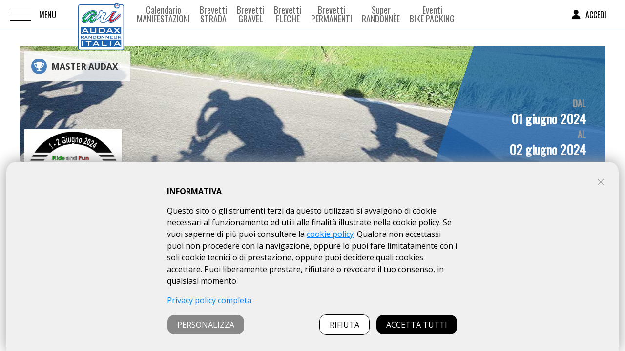

--- FILE ---
content_type: text/html; charset=UTF-8
request_url: https://www.audaxitalia.it/index.php?pg=regolamento_brevetto&brev=2953&org=145
body_size: 12850
content:
<!DOCTYPE html>
<html xmlns="http://www.w3.org/1999/xhtml" xml:lang="it" lang="it"><head><title>Regolamento Brevetto</title><meta http-equiv="Content-Type" content="text/html; charset=UTF-8" /><meta name="viewport" content="width=device-width, initial-scale=1, user-scalable=no, minimum-scale=1.0, maximum-scale=1.0" /><link rel="alternate" href="https://www.audaxitalia.it/index.php?pg=regolamento_brevetto&brev=2953&org=145" hreflang="it" /><link rel="apple-touch-icon" sizes="180x180" href="/apple-touch-icon.png" /><link rel="icon" type="image/png" href="/favicon-32x32.png" sizes="32x32" /><link rel="icon" type="image/png" href="/favicon-16x16.png" sizes="16x16" /><link rel="manifest" href="/site.webmanifest" /><meta name="msapplication-TileColor" content="#ffffff" /><meta name="theme-color" content="#ffffff" /><meta name="format-detection" content="telephone=no" /><link rel="canonical" href="https://www.audaxitalia.it/index.php?pg=regolamento_brevetto&brev=2953&org=145" /><meta name="robots" content="INDEX,FOLLOW" /><meta name="description" content="ARI (Audax Randonneur Italia) offre al ciclista un ampio numero di appuntamenti per pedalare su distanze da 100 a 1600 km. I brevetti - regolamento brevetto" /><meta name="keywords" content="randonnee, randonneur, parigi brest parigi, ultracycling, cicloturismo, biciclette, brevetti, noleggio biciclette, negozi di biciclette, costruttori di biciclette, riparazione biciclette,regolamento brevetto" /><meta property="og:site_name" content="A.R.I. Audax Randonneur Italia" /><meta property="og:url" content="https://www.audaxitalia.it/index.php?pg=regolamento_brevetto&brev=2953&org=145" /><meta property="og:title" content="Regolamento Brevetto" /><meta property="og:description" content="ARI (Audax Randonneur Italia) offre al ciclista un ampio numero di appuntamenti per pedalare su distanze da 100 a 1600 km. I brevetti - regolamento brevetto" /><link rel="image_src" href="https://www.audaxitalia.it/img/preview.png" /><meta property="og:image" content="https://www.audaxitalia.it/img/preview.png" /><meta property="og:type" content="article" /><script type="text/javascript">function doOnOrientationChange(){var i=window.orientation;90==i||-90==i?(w=sh,h=sw):(w=sw,h=sh),document.cookie="resolution="+w+("devicePixelRatio"in window?","+devicePixelRatio:",1")+"; path=/",window.jQuery&&$("img").each(function(){var i=$(this).width(),e=$(this).attr("src");-1!=e.indexOf("___w")&&(fields="img="+e+"&w="+i+"&cw="+$(this).parent().width(),$.ajax({url:"image-mobile/image-mobile.php",type:"post",data:fields,success:function(i,e,t){itemnode=getxmldoc(t);var n=getxml(itemnode,"img_r");$(this).attr("src",n)}}))})}var sw1=screen.width,sh1=screen.height;sw1>sh1?(sw=sh1,sh=sw1):(sw=sw1,sh=sh1),window.addEventListener("orientationchange",doOnOrientationChange),document.cookie="resolution="+sw+("devicePixelRatio"in window?","+devicePixelRatio:",1")+"; path=/";</script><script type="text/javascript">fd=window.FormData!==undefined;</script><script type="text/javascript">og="a:3:{s:2:\"pg\";s:20:\"regolamento_brevetto\";s:4:\"brev\";s:4:\"2953\";s:3:\"org\";s:3:\"145\";}";</script><script type="text/javascript" src="https://code.jquery.com/jquery-3.7.0.min.js"></script><link rel="preconnect" href="https://fonts.gstatic.com" /><link rel="dns-prefetch" href="https://fonts.gstatic.com" /><link rel="stylesheet" property="stylesheet" href="https://fonts.googleapis.com/css2?family=Open+Sans:wght@300..800&family=Oswald&display=swap" /><script type="text/javascript">window.onload=function(){document.getElementById('cover').style.display="none";}</script></head><body class="body"><div id="cover" style="position:fixed;height:100%;width:100%;top:0;left:0;background-color:#fff;z-index:9999;text-align:center;padding-top:250px;background-image:url(media/immagini/ari_audax_italia.png);background-position:center 20px;background-repeat:no-repeat;"><img src="i/loading.gif" alt="loading" /></div><div class="container-pusher"><div class="mp-pusher" id="mp-pusher"><nav id="mp-menu" class="mp-menu"><div class="mp-level"><div class="mh2 icon">MENU<a id="close_button" class="mp-close-btn" href="#"><i class="fa fa-close"></i></a></div><div class="dn" id="menu_selected" data-ts="regolamento_brevetto">regolamento_brevetto</div><ul><li class="noicon" id="t_25"><a  href="index.php?pg=pagine&amp;tree_p=25">Chi siamo</a></li><li class="noicon" id="t_34"><a  href="index.php?pg=pagine&amp;tree_p=34">Organigramma</a></li><li class="icon icon-arrow-left" id="t_1"><a  href="#">Brevetto Rando | Cos'è</a><div class="mp-level" id="ts_1"><div class="mh2 icon">Brevetto Rando | Cos'è<a class="mp-close-btn" href="#"><i class="fa fa-close"></i></a></div><a class="mp-back" href="#">indietro</a><ul><li class="noicon" id="t_2"><a href="index.php?pg=pagine&amp;tree_p=1-2">MANUALE RANDO</a></li><li class="noicon" id="t_3"><a href="index.php?pg=pagine&amp;tree_p=1-3">Spirito Rando</a></li><li class="noicon" id="t_18"><a href="index.php?pg=pagine&amp;tree_p=1-18">Pedalare di notte</a></li><li class="noicon" id="t_4"><a href="index.php?pg=pagine&amp;tree_p=1-4">La storia</a></li></ul></div></li><li class="noicon" id="t_6"><a  href="index.php?pg=pagine&amp;tree_p=6">STATUTO</a></li><li class="noicon" id="t_42"><a  href="index.php?pg=pagine&amp;tree_p=42">Diventare Socio Organizzatore</a></li><li class="icon icon-arrow-left" id="t_31"><a  href="#">Organizzatori</a><div class="mp-level" id="ts_31"><div class="mh2 icon">Organizzatori<a class="mp-close-btn" href="#"><i class="fa fa-close"></i></a></div><a class="mp-back" href="#">indietro</a><ul><li class="noicon" id="t_45"><a href="index.php?pg=pagine&amp;tree_p=31-45">Quote Associative</a></li><li class="noicon" id="t_46"><a href="index.php?pg=pagine&amp;tree_p=31-46">Omologazioni</a></li><li class="noicon" id="t_48"><a href="index.php?pg=pagine&amp;tree_p=31-48">Rinvio e Annullamento eventi</a></li></ul></div></li><li class="noicon" id="t_43"><a  href="index.php?pg=pagine&amp;tree_p=43">Diventare Socio Ciclista</a></li><li class="noicon" id="t_44"><a  href="index.php?pg=pagine&amp;tree_p=44">Rinnovare Aricard</a></li><li class="noicon" id="t_35"><a  href="https://www.audaxitalia.it/index.php?pg=nazionale_ari">Nazionale Italiana Randonneur</a></li><li class="noicon" id="t_53"><a  href="https://www.audaxitalia.it/index.php?pg=campionati_enti">Campionati Enti</a></li><li class="noicon" id="t_29"><a  href="index.php?pg=pagine&amp;tree_p=29">Randagio Magazine</a></li><li class="noicon" id="t_12"><a  href="index.php?pg=pagine&amp;tree_p=12">Iscriversi online ad una manifestazione</a></li><li class="icon icon-arrow-left" id="t_8"><a  href="#">Visita Medica | Data Health</a><div class="mp-level" id="ts_8"><div class="mh2 icon">Visita Medica | Data Health<a class="mp-close-btn" href="#"><i class="fa fa-close"></i></a></div><a class="mp-back" href="#">indietro</a><ul><li class="noicon" id="t_50"><a href="index.php?pg=pagine&amp;tree_p=8-50">Datahealth: di cosa si tratta</a></li><li class="noicon" id="t_49"><a href="index.php?pg=pagine&amp;tree_p=8-49">FAQ Datahealth</a></li></ul></div></li><li class="noicon" id="t_28"><a  href="index.php?pg=pagine&amp;tree_p=28">Dichiarazione di Consapevolezza</a></li><li class="noicon" id="t_36"><a  href="https://www.audaxitalia.it/media/MANUALI-traking-ICRON2-0/ICRON_-2-1_Manuale-randonneur.pdf" target="_blank">ICRON: tracking elettronico</a></li><li class="noicon" id="t_40"><a  href="index.php?pg=pagine&amp;tree_p=40">ARI Hall of Fame</a></li><li class="noicon" id="t_47"><a  href="index.php?pg=pagine&amp;tree_p=47">Inserzioni Pubblicitarie</a></li><li class="noicon" id="t_41"><a  href="index.php?pg=pagine&amp;tree_p=41">Comunicazioni di ARI</a></li><li class="noicon" id="t_22"><a  href="index.php?pg=pagine&amp;tree_p=22">Logotipi di ARI</a></li><li class="mn_1" id="t_19859"><a href="index.php?pg=atlante_percorsi_login">Atlante percorsi</a></li><li class="mn_1" id="t_19639"><a href="index.php?pg=news">News</a></li><li class="mn_1" id="t_19791"><a href="index.php?pg=racconti">Racconti</a></li><li class="mn_1" id="t_19819"><a href="index.php?pg=faq_aricard">FAQ Aricard</a></li><li class="mn_1" id="t_19712"><a href="index.php?pg=contatti">Contatti</a></li></ul></div></nav><nav id="mp-menu_br" class="mp-menu"><div class="mp-level"><div class="mh2 icon">MENU BREVETTI<a id="close_button" class="mp-close-btn" href="#"><i class="fa fa-close"></i></a></div><div class="dn" id="pg_menu_selected" data-ts="regolamento_brevetto">regolamento_brevetto</div><ul><li id="b_manifestazioni"><a  href="index.php?pg=manifestazioni">Calendario MANIFESTAZIONI</a></li><li id="b_brevetti_strada"><a  href="#">Brevetti STRADA</a><div class="mp-level" id="ts_brevetti_strada"><div class="mh2 icon">Brevetti STRADA<a class="mp-close-btn" href="#"><i class="fa fa-close"></i></a></div><a class="mp-back" href="#">indietro</a><ul><li class="noicon" id="b_brevetti_strada"><a href="index.php?pg=brevetti_strada">Archivio</a></li><li class="noicon" id="b_regolamento_strada"><a href="index.php?pg=regolamento_strada">Regolamento</a></li><li class="noicon" id="b_omologazioni_strada"><a href="index.php?pg=omologazioni_strada">Omologazioni</a></li><li class="noicon" id="b_master_audax"><a href="index.php?pg=master_audax">Master Audax</a></li><li class="noicon" id="b_nazionale_ari"><a href="index.php?pg=nazionale_ari">Nazionale</a></li><li class="noicon" id="b_calendario_challenge"><a href="index.php?pg=calendario_challenge">Challenge</a></li><li class="noicon" id="b_calendario_circuiti"><a href="index.php?pg=calendario_circuiti">Circuiti</a></li><li class="noicon" id="b_grand_tour_italia"><a href="index.php?pg=grand_tour_italia">IGT</a></li><li class="noicon" id="b_audax_club_parisienne"><a href="index.php?pg=audax_club_parisienne">ACP</a></li><li class="noicon" id="b_les_randonneurs_mondiaux"><a href="index.php?pg=les_randonneurs_mondiaux">LRM</a></li></ul></div></li><li id="b_brevetti_offroad"><a  href="#">Brevetti GRAVEL</a><div class="mp-level" id="ts_brevetti_offroad"><div class="mh2 icon">Brevetti GRAVEL<a class="mp-close-btn" href="#"><i class="fa fa-close"></i></a></div><a class="mp-back" href="#">indietro</a><ul><li class="noicon" id="b_brevetti_offroad"><a href="index.php?pg=brevetti_offroad">Calendario</a></li><li class="noicon" id="b_master_audax_gravel"><a href="index.php?pg=master_audax_gravel">MASTER AUDAX GRAVEL</a></li><li class="noicon" id="b_regolamento_offroad"><a href="index.php?pg=regolamento_offroad">Regolamento</a></li><li class="noicon" id="b_omologazioni_offroad"><a href="index.php?pg=omologazioni_offroad">Omologazioni</a></li><li class="noicon" id="b_nazionale_ari"><a href="index.php?pg=nazionale_ari">Nazionale</a></li></ul></div></li><li id="b_brevetti_fleche"><a  href="index.php?pg=brevetti_fleche">Brevetti FLÈCHE</a></li><li id="b_brevetti_permanenti"><a  href="#">Brevetti PERMANENTI</a><div class="mp-level" id="ts_brevetti_permanenti"><div class="mh2 icon">Brevetti PERMANENTI<a class="mp-close-btn" href="#"><i class="fa fa-close"></i></a></div><a class="mp-back" href="#">indietro</a><ul><li class="noicon" id="b_brevetti_permanenti"><a href="index.php?pg=brevetti_permanenti">Catalogo percorsi</a></li><li class="noicon" id="b_regolamento_bpi_ari"><a href="index.php?pg=regolamento_bpi_ari">Regolamento BPI/ARI</a></li><li class="noicon" id="b_omologazioni_permanenti"><a href="index.php?pg=omologazioni_permanenti">Omologazioni</a></li><li class="noicon" id="b_modulo_delega_permanenti"><a href="index.php?pg=modulo_delega_permanenti">Liberatoria</a></li></ul></div></li><li id="b_super_randonnee"><a  href="#">Super Randonnèe</a><div class="mp-level" id="ts_super_randonnee"><div class="mh2 icon">Super Randonnèe<a class="mp-close-btn" href="#"><i class="fa fa-close"></i></a></div><a class="mp-back" href="#">indietro</a><ul><li class="noicon" id="b_super_randonnee"><a href="index.php?pg=super_randonnee">Catalogo percorsi</a></li><li class="noicon" id="b_omologazioni_super_randonnee"><a href="index.php?pg=omologazioni_super_randonnee">Omologazioni</a></li><li class="noicon" id="b_finisher_super_randonnee"><a href="index.php?pg=finisher_super_randonnee">Finisher LSR/ACP</a></li><li class="noicon" id="b_modulo_delega_super_randonnee"><a href="index.php?pg=modulo_delega_super_randonnee">Liberatoria</a></li></ul></div></li><li id="b_eventi_bikepacking"><a  href="#">Eventi BIKE PACKING</a><div class="mp-level" id="ts_eventi_bikepacking"><div class="mh2 icon">Eventi BIKE PACKING<a class="mp-close-btn" href="#"><i class="fa fa-close"></i></a></div><a class="mp-back" href="#">indietro</a><ul><li class="noicon" id="b_eventi_bikepacking"><a href="index.php?pg=eventi_bikepacking">Calendario</a></li><li class="noicon" id="b_regolamento_bikepacking"><a href="index.php?pg=regolamento_bikepacking">Regolamento</a></li><li class="noicon" id="b_finisher_ebp"><a href="index.php?pg=finisher_ebp">Finisher EBP</a></li><li class="noicon" id="b_modulo_delega_bikepacking"><a href="index.php?pg=modulo_delega_bikepacking">Liberatoria</a></li></ul></div></li></ul></div></nav><div class="scroller"><div class="hfx"><div class="menu-trigger-d"><a href="#" id="trigger" class="menu-trigger"></a></div><div class="menu_h"><div id="home"><a href="https://www.audaxitalia.it/" title="A.R.I. Audax Randonneur Italia"><img src="media/immagini/ari_audax_italia.png" alt="A.R.I. Audax Randonneur Italia" srcset="media/immagini/ari_audax_italia_2x.png 2x, media/immagini/ari_audax_italia_3x.png 3x" /></a></div><div id="menu_trigger_br" class="menu-trigger-d_b"><a href="#" id="trigger_br">BREVETTI<i class="fa-solid fa-chevron-right ml10"></i></a></div><div class="menu_h_b"><a href="index.php?pg=manifestazioni"><span class="mn1">Calendario</span><span class="mn2">MANIFESTAZIONI</span></a><a href="index.php?pg=brevetti_strada"><span class="mn1">Brevetti</span><span class="mn2">STRADA</span></a><a href="index.php?pg=brevetti_offroad"><span class="mn1">Brevetti</span><span class="mn2">GRAVEL</span></a><a href="index.php?pg=brevetti_fleche"><span class="mn1">Brevetti</span><span class="mn2">FLÈCHE</span></a><a href="index.php?pg=brevetti_permanenti"><span class="mn1">Brevetti</span><span class="mn2">PERMANENTI</span></a><a href="index.php?pg=super_randonnee"><span class="mn1">Super</span><span class="mn2">Randonnèe</span></a><a href="index.php?pg=eventi_bikepacking"><span class="mn1">Eventi</span><span class="mn2">BIKE PACKING</span></a></div></div><ul class="menu_box_lg"><li><a href="#" id="trigger_l" class="menu_lg"><i class="fa fa-user"></i><span>ACCEDI</span></a></li></ul></div><table class="container-tb"><tr><td class="body-tb"><div class="scroller-inner"><a id="top"></a><div id="container"><div class="container1"><div class="testo_gen"><div class="pg_header pg_header_br" style="background-image:url('img/testata_manifestazione.jpg');"><div class="h1_bx_t"><div class="h1_bx_1 bold"><i class="fa fa-trophy cita"></i> MASTER AUDAX </div></div><div class="pg_recapiti"><table><tr><td class="pg_recapiti_br"></td><td class="pg_recapiti_cn brzdata"><div class="lb">dal</div> 01 giugno 2024<br /><div class="lb">al</div> 02 giugno 2024</td></tr></table></div></div><div class="logo_bx_b" style="background-image:url('media/organizzatore/145/2024/Logo2024_sitoAudax_thumb.jpg');"></div><div class="disclaimer_brevetti"><p>ARI NON E' RESPONSABILE DELLE INFORMAZIONI PUBBLICATE SU QUESTA PAGINA, IL CUI CONTENUTO E' AUTONOMAMENTE GESTITO DALL'ORGANIZZATORE DELL'EVENTO.</p></div><h1 class="h1_bx">Randogiro dell'Emilia</h1><div class="brz_menu brz_menu_org"><div class="br_n_org"><a href="index.php?pg=organizzatori&org=145">Circolo Arci Polisportiva Spilambertese <i class="fa fa-angle-right"></i></a></div></div><div class="brz_menu"><div class="h2t p10"><a href="index.php?pg=calendario_brm_acp&org=145&obid=2953" class="back1"><i class="fa fa-chevron-left"></i></a>Torna al brevetto</div></div></div><h2 class="h2t">Regolamento</h2><div class="testo_gen c"><p><b>Art. 1 ORGANIZZAZIONE<br /></b>Circolo Arci Polisportiva Spilambertese organizza per il giorno 01/06/2024 la Randonnée "Randogiro dell'Emilia" avente Km 600 di lunghezza, per l'acquisizione del relativo brevetto, la cui <b>DESCRIZIONE che è fatto OBBLIGO a ciascun partecipante di leggere</b>, si trova sulla pagina web a <a href="index.php?pg=calendario_brm_acp&amp;org=145&amp;obid=2953">questo link</a>.</p><p><span style="text-decoration:underline;"><span style="color:#ff0000;"><b>L' organizzazione si riserva di ANNULLARE la manifestazione in caso di ALLERTA METEO emessa dalle autorità competenti.</b></span></span></p><p><b>Art. 2 NATURA DELLA MANIFESTAZIONE<br /></b>Il Brevetto Randonnée "Randogiro dell'Emilia" è una manifestazione sportiva, non competitiva, di resistenza e regolarità che si svolge su un percorso obbligato, così come identificato nella Descrizione di cui all'art. precedente, nonché nel road-book e nella traccia GPS scaricabile dalla pagina web della manifestazione, da portarsi a termine in totale ed assoluta autonomia entro il termine massimo di "40.00" ore dalla partenza. I partecipanti dovranno considerarsi in "escursione individuale" e quindi in regime di totale auto-sufficienza, senza alcun supporto tecnico e <b>senza alcun tipo di assistenza, nemmeno sanitaria da parte dell'Organizzazione. Il percorso non è presidiato.</b>  I Controlli allestiti per la vidimazione della “carta di viaggio”, sia quelli dichiarati, sia quelli segreti, hanno la sola funzione di verificare il rispetto del tracciato da parte dei partecipanti, al fine della omologazione del brevetto. In caso di suo ritiro, il Partecipante ha l’obbligo di comunicare immediatamente la circostanza all'Organizzazione, e dovrà provvedere autonomamente al rientro suo e del proprio mezzo. Il Brevetto Randonnée "Randogiro dell'Emilia" non prevede che venga stilata nessuna classifica in ordine di tempo di conclusione del percorso, ma solo una lista dei partecipanti che hanno acquisito l'omologazione del brevetto e dei finisher.</p><p> </p><p><b>Art. 3 REQUISITI DI ISCRIZIONE E PARTECIPAZIONE<br /></b>Possono partecipare atleti maggiorenni, di ambo i sessi, in possesso di Certificato Medico Agonistico per il ciclismo o Certificato di Idoneità per attività sportiva ad elevato impegno cardiovascolare in corso di validità, tesserati per l'anno in corso ciclosportivi e master F.C.I., Enti di Promozione Sportiva che abbiano sottoscritto accordo con F.C.I. o a Federazione Ciclistiche Straniere riconosciute da UCI. Possono inoltre partecipare atleti non tesserati, in possesso di valido Certificato Medico Agonistico per il ciclismo o Certificato di Idoneità per attività sportiva ad elevato impegno cardiovascolare in corso di validità, in possesso di polizza assicurativa infortuni e R.C.T., che garantisca <b>idonea copertura assicurativa anche per i danni verso terzi recante un massimale non inferiore ad € 1.000.000,00=</b>.<br />Gli <b>atleti stranieri</b> che non siano in possesso di licenza in corso di validità, devono essere in possesso di un certificato medico di idoneità sportiva agonistica in corso di validità, timbrato e firmato, tradotto in lingua inglese, nonché di polizza assicurativa infortuni e R.C.T., timbrata e firmata, tradotta in lingua inglese, recante un massimale non inferiore ad € 1.000.000,00= o in sostituzione di adeguata polizza assicurativa Italiana recante il medesimo massimale. Possono partecipare atleti dotati di mezzi a due o tre ruote la cui circolazione sia consentita dal Codice della Strada e dal suo Regolamento di Attuazione<b>. <br /></b><b>Tutti i mezzi senza alcuna esclusione, devono essere dotati di idoneo ed efficiente impianto frenante che agisca su entrambi gli assi con trasmissione a leve rigide, oppure a cavo oppure idraulica.</b>Possono partecipare atleti dotati di mezzi e-bikes a condizione che il loro mezzo presenti la marcatura di conformità CE, costituita dal simbolo CE. La marcatura deve essere visibile, leggibile ed indelebile. (In caso di Brevetto Randonnée anche potenzialmente crepuscolare o notturna, così come in caso di presenza sul tracciato di tunnel o gallerie, prevedere la dotazione fissa al telaio di impianto di illuminazione che in caso di e-bikes deve essere indipendente dalla batteria di alimentazione del motore elettrico).<br /><b>L'iscrizione comporta la conoscenza e l'accettazione incondizionata delle Norme Attuative della Federazione Ciclistica Italiana riguardanti le Randonnée, del Regolamento A.R.I. per il tipo di brevetto, nonché del presente Regolamento in ogni sua parte, nonché l'obbligo di leggere e conoscere il contenuto della "Dichiarazione di consapevolezza, di assunzione del rischio e liberatoria di responsabilità" e di sottoscriverla.</b> </p><p> </p><p><b>Art. 4 CONTROLLI PRELIMINARI E PARTENZA<br /></b>La partenza avverrà il giorno 01/06/2024 dalle ore 08:00 alle ore 09:00 con modalità "alla francese" e scaglionata. La partenza dei mezzi e-bikes avrà luogo in coda, dopo l'avvenuta partenza dei mezzi a propulsione integralmente muscolare.<br />Prima della partenza avrà luogo il controllo di conformità dei mezzi, nonché della dotazione obbligatoria. </p><p> </p><p><b>Art. 5 OBBLIGHI<br /></b><b>Ad ogni partecipante è fatto obbligo di</b>:<br />- consegnare (anche in forma elettronica) copia del <b>certificato Medico Sportivo</b> di idoneità alla pratica agonistica del ciclismo, salvo che la propria idoneità medico sportiva non sia già stata accertata tramite il deposito e la validazione sulla piattaforma Data Health;<br />- essere in <b>buone condizioni psico-fisiche</b> e comunque idonee a sopportare il disagio e la fatica della Randonnée.<br />- preventivamente <b>aver letto la Descrizione della Randonnée, il Road-book  ed il presente Regolamento</b> sulla relativa pagina Web e in ogni caso preventivamente aver letto e quindi al momento dell'iscrizione sottoscrivere per piena ed incondizionata adesione ed accettazione, la "<b>Dichiarazione di consapevolezza, di assunzione del rischio e liberatoria di responsabilità</b>" fornendo il proprio numero di telefono cellulare.<br />- controllare preventivamente <b>l'efficienza e lo stato di usura dell'impianto frenante</b> ed in generale del mezzo.<br />- lasciare ben visibile e non ingombra, la marcatura di conformità CE, costituita dal simbolo CE.<br />- <b>conoscere il percorso per averne letto la Descrizione sulla pagina web ed il relativo Road Book nonché traccia GPS.</b><br />- <b>rispettare il Codice della Strada</b> e di mantenere sempre le <b>condizioni del proprio mezzo adeguate</b> a quanto dal medesimo Codice prescritto<b>, in particolare per quanto riguarda l'impianto di illuminazione</b>.<br />- rispettare la traccia del percorso e transitare <b>ai punti di controllo indicati</b>, con la consapevolezza che durante il percorso possono essere allestiti controlli "segreti"; il mancato passaggio presso uno dei punti di controllo<b>, oltre a determinare uno stato di allerta,</b> comporta l'esclusione dal Brevetto.<br />- indossare il <b>casco protettivo rigido</b> e regolarmente omologato, durante e per tutto il tempo di svolgimento della prova;-Esibire la carta di viaggio o l’equivalente informatico ai controlli o anche al di fuori di essi se richiesta da preposti dell'Organizzazione;<br />- tenere un contegno ed un vestiario rispettoso dello spirito della manifestazione e degli altri partecipanti;<br />- <b>provvedere in autonomia</b> e personalmente a tutto quanto gli è necessario per il completamento della prova;<br />- non superare la velocità media massima stabilita in relazione ai limiti di età;<br />- <b>comunicare immediatamente all'Organizzazione il proprio ritiro</b> o - allo scadere del termine massimo di arrivo ad un controllo (orario di "chiusura del cancello") - il proprio <b>ritardo, con la consapevolezza che in difetto di notizie, verrà allertata la Forza Pubblica con costi e responsabilità a totale carico del partecipante inadempiente al presente obbligo.<br /></b>L'eventuale accertamento dell'inottemperanza ai predetti obblighi, comporterà l'esclusione dalla partenza o se successivo, la squalifica. </p><p> </p><p><b>Art. 6 DOTAZIONE OBBLIGATORIA<br /></b>Ad ogni partecipante <b>è fatto obbligo di avere con sé</b>:<br />- giubbino o <b>bretelle riflettenti</b>;<br />- almeno 1 <b>borraccia</b>;<br />- <b>vestiario adeguato</b> alle previste condizioni metereologiche ed alla peculiarità della Randonnèe;<br />- <b>telefono cellulare</b> avente riserva di carica sufficiente per la sua funzionalità durante tutta la prova o, in difetto, batteria di riserva;<br />- <b>telo di sopravvivenza</b> o - meglio - termico, avendo presente che <b>l'uso dei teli di alluminio è fortissimamente sconsigliato in caso di temporali per il rischio di folgorazione.<br /></b>- impianto di illuminazione consistente di luci solidali al mezzo, qualora le condizioni di tempo e di luogo lo rendano necessario a mente del Codice della Strada.<br />La dotazione obbligatoria potrà essere controllata "a campione" durante le operazioni preliminari alla partenza o presso i controlli.<br />L'eventuale accertamento della mancanza di dotazione obbligatoria, comporterà l'esclusione dalla partenza o se successivo, la squalifica che seguirà anche in caso di rifiuto alla sottoposizione di controllo.</p><p> </p><p><b>Art. 7 DIVIETI<br /></b>Ad ogni partecipante è fatto divieto di:<br />- farsi assistere, senza che ricorra stato di pericolo o di necessità, da familiari, team, amici lungo il percorso al di fuori dei luoghi ove si trovino i posti di controllo;<br />- gettare rifiuti lungo il percorso al di fuori di cassonetti, cestini o in generale di raccoglitori all'uopo dedicati;<br />- abbandonare al fine di accorciare o facilitare, il percorso oggetto di traccia;<br />- tenere un comportamento pericoloso o antisportivo o improprio.<br />L'eventuale accertamento delle violazioni, comporterà la squalifica. </p><p> </p><p><b>Art. 8 CONTROLLI<br /></b><b>Gli orari indicati sulla carta di viaggio e sul Road-book</b> indicano le ore di apertura e di chiusura dei controlli che i Randonneurs devono assolutamente rispettare. L'orario di apertura e di chiusura dei controlli è fissato in base alla media massima e minima stabilita dal vigente Regolamento ARI.</p><p> </p><p><b>Art. 9 RICORSI<br /></b>Avverso i provvedimenti di squalifica, è ammesso Ricorso con le modalità indicate dal vigente Regolamento ARI. </p><p> </p><p><b>Art. 10 RISERVE<br /></b>L'Organizzatore si riserva l'insindacabile diritto e potere di:<br />- modificare in qualsiasi momento la traccia del percorso;<br />- annullare e/o sospendere in qualsiasi momento la Randonnée, qualora ragioni di sicurezza lo consigliassero; </p><p> </p><p><b>Art. 11 DIRITTI DI IMMAGINE<br /></b>Con l'iscrizione, i partecipanti autorizzano l'Organizzazione all'utilizzo gratuito, senza limiti territoriali e di tempo di immagini fisse o in movimento che li ritraggano in occasione della Randonnée; </p><p> </p><p><b>Art. 12 AUTORESPONSABILITÀ E CONSAPEVOLEZZA<br /></b>Con l'iscrizione, i partecipanti si dichiarano autoresponsabili e consapevoli oltre che di tutto quanto sopra, anche delle seguenti circostanze:<br />- stante la lunghezza del tracciato, la pratica impossibilità e comunque l'esonero da qualsivoglia obbligo di controllo permanente e/o attuale del percorso da parte dell'Organizzazione;<br />- la Descrizione della Randonnée - per le medesime superiori ragioni -, per quanto accurata non può essere assunta con assolutezza;<br />- il percorso può presentare tratti di impegno particolare e severo e/o di traffico intenso da affrontarsi con prudenza;<br />- La partecipazione alla Randonnée costituisce consapevole e libera assunzione del relativo rischio, nonché di quelli correlati in regime di piena autoresponsabilità; </p><p> </p><p><b>Art. 13 OBBLIGAZIONI E RESPONSABILITÀ<br /></b>L'unica obbligazione giuridica assunta dall'Organizzatore verso i Partecipanti, è quella di organizzare controlli e di vagliare il loro raggiungimento del risultato per ottenere l'omologazione del brevetto.<br />Nessuna responsabilità né contrattuale, né extracontrattuale può riconoscersi in capo all'Organizzazione per danni patrimoniali e non patrimoniali sofferti dai Partecipanti o da essi causati a terzi nel corso della Randonnée.</p><p> </p><p> </p></div></div></div></div><a class="atop" href="#"><i class="fa fa-chevron-up"></i></a></td></tr><tr><td class="footer-tb"><div class="bx_b_5"><div class="bx_b_51"><div class="bx_b_3"><div class="fr_c_b"><div class="fr_m fr_b5 mouse"><div onclick="go_url('https://www.audaxitalia.it/index.php?pg=calendario_brm_acp&org=4&obid=3862',1);"><img src="media/banner/BANNER-ARI-MiRando-2026-2.png" alt="" /></div></div><div class="fr_m fr_b5 mouse"><div onclick="go_url('https://www.audaxitalia.it/index.php?pg=pagine&tree_p=47',1);"><img src="media/inserzionisti/2020/INSERZIONE285x180.jpg" alt="inserzione" /></div></div></div></div></div></div><div class="bx_b_6"><div class="bx_b_61"><div class="bx_b_3"><div class="fr_c_b"><div class="fr_m fr_b5 mouse"><div onclick="go_url('https://www.bicycle-line.com/?utm_source=audaxitalia&utm_medium=banner&utm_campaign=sito_Ari',1);"><img src="media/banner/bycicle-line.gif" alt="Bycicle Line" /></div></div><div class="fr_m fr_b5 mouse"><div onclick="go_url('https://www.treesport.eu/',1);"><img src="media/banner/Treesport-Banner-per-sito.jpg" alt="Treesport" /></div></div><div class="fr_m fr_b5 mouse"><div onclick="go_url('https://www.mobilitadolce.net/',1);"><img src="media/banner/Logo-amodo400.jpg" alt="AMODO" /></div></div><div class="fr_m fr_b5 mouse"><div onclick="go_url('https://www.audaxitalia.it/index.php?pg=grand_tour_italia',1);"><img src="media/banner/Banner-IGT-per-sito.jpg" alt="" /></div></div><div class="fr_m fr_b5 mouse"><div onclick="go_url('https://formulabici.it/',1);"><img src="media/loghi/Logo-Formula-Bici285x180.jpg" alt="FORMULA BICI" /></div></div><div class="fr_m fr_b5 mouse"><div onclick="go_url('http://www.randonneursmondiaux.org/',1);"><img src="media/banner/randoneurs-mondieux.png" alt="LES RANDONNEUR MONDIEAUX" /></div></div><div class="fr_m fr_b5 mouse"><div onclick="go_url('http://www.audax-club-parisien.com/FR/',1);"><img src="media/loghi/LogoACP.jpg" alt="AUDAX CLUB PARISIENNE" /></div></div></div></div></div></div><div id="footer"><table class="footer_t"><tr><td class="footer_td1"><div class="footer_td1_1"><img src="media/immagini/ari_audax_italia.png" alt="A.R.I. Audax Randonneur Italia" srcset="media/immagini/ari_audax_italia_2x.png 2x, media/immagini/ari_audax_italia_3x.png 3x" /></div><div id="social" class="social"><div class="facebook-f"><a href="https://www.facebook.com/AudaxRandonneurItalia/" target="_blank" class="fab fa-facebook-f" title="Facebook" data-rel="tooltip"></a></div><div class="instagram"><a href="https://instagram.com/audaxrandonneuritalia?igshid=OGQ5ZDc2ODk2ZA==" target="_blank" class="fab fa-instagram" title="Instagram" data-rel="tooltip"></a></div><div class="youtube"><a href="https://youtube.com/@a.r.i.audaxrandonneuritali212?si=Ni-u_rUDuWvWDt_0" target="_blank" class="fab fa-youtube" title="YouTube" data-rel="tooltip"></a></div></div></td><td class="footer_td2"><table class="ft_cont"><tr><td><div class="f_lb">Sede legale e amministrativa:</div><p>Via Rivali S. Bartolomeo 2, 48022 LUGO (RA)</p><p>P.I.&nbsp;06203080962<br />C.F.&nbsp;92038170152<br /><br /></p></td><td><a class="af" href="index.php?pg=cookies_policy">COOKIES</a><a class="af" href="index.php?pg=privacy">PRIVACY</a></td></tr></table></td></tr></table></div></td></tr></table></div><div id="mp-menu_l" class="mp-menu_l "><div class="mp-level"><div class="icon mh2">ACCEDI/ASSOCIATI<a class="mp-close-btn" href="#"><i class="fa fa-close"></i></a></div><div id="loginb"><div id="kbox_c_login"><div id="loginbox" class="loginbox"><div class="loginbox_c loginbox_r"><a class="btnX2A btnX2AL mb20" href="index.php?pg=registrati">Diventa socio Ciclista</a><a class="btnX2A btnX2AL1 btnX2_orange" href="index.php?pg=registrati_societa">Diventa organizzatore Socio ARI</a></div><div class="loginbox_c_tit">ACCESSO SOCIO CICLISTA</div><div class="loginbox_c"><form id="login_c" method="post" action="login.php"><input type="hidden" name="login_type" value="c" /><input type="hidden" name="w" value="login" /><input type="hidden" name="loc" value="/index.php?pg=regolamento_brevetto&brev=2953&org=145" />Indirizzo E-Mail:<br /><input type="text" size="22" name="u" value="" /><br />Password:<br /><input type="password" size="22" name="p" value="" /><br /></form><br /><a class="btnX2A btnX2ALa btnX2AL" href="javascript:update('login_c')">Accedi</a><div class="mt5"><a class="kca1" href="javascript:open_pan_updown('passw_c')">Hai perso la password?</a></div><div id="passw_c" class="loginbox_forgot" style="display:none;">Inserisci la tua username/e-mail<br /><form id="login_p_c" method="post" action="login.php"><input type="hidden" name="tu" value="partecipante" /><input type="hidden" name="login_type" value="c" /><input type="hidden" name="loc" value="/index.php?pg=regolamento_brevetto&brev=2953&org=145" /><input type="hidden" name="w" value="login" /><input type="text" name="dimpassw" value="" /><br /></form><a class="btnX2A btnX2ALa btnX2AL" href="javascript:update('login_p_c')">Richiedi password</a>Una e-mail con una nuova password verr&agrave; inviata al tuo indirizzo e-mail</div></div><div class="loginbox_c_tit">ACCESSO SOCIO ORGANIZZATORE</div><div class="loginbox_c"><form id="login_o" method="post" action="login.php"><input type="hidden" name="login_type" value="o" /><input type="hidden" name="w" value="login" /><input type="hidden" name="loc" value="/index.php?pg=regolamento_brevetto&brev=2953&org=145" />Indirizzo E-Mail:<br /><input type="text" size="22" name="u" value="" /><br />Password:<br /><input type="password" size="22" name="p" value="" /><br /></form><br /><a class="btnX2A btnX2ALa btnX2AL" href="javascript:update('login_o')">Accedi</a><div class="mt5"><a class="kca1" href="javascript:open_pan_updown('passw_o')">Hai perso la password?</a></div><div id="passw_o" class="loginbox_forgot" style="display:none;">Inserisci la tua username/e-mail<br /><form id="login_p_o" method="post" action="login.php"><input type="hidden" name="tu" value="organizzatore" /><input type="hidden" name="login_type" value="o" /><input type="hidden" name="loc" value="/index.php?pg=regolamento_brevetto&brev=2953&org=145" /><input type="hidden" name="w" value="login" /><input type="text" name="dimpassw" value="" /><br /></form><a class="btnX2A btnX2ALa btnX2AL" href="javascript:update('login_p_o')">Richiedi password</a>Una e-mail con una nuova password verr&agrave; inviata al tuo indirizzo e-mail</div></div></div></div></div></div></div></div><script type="text/javascript" src="o/js/menu/js/modernizr.custom.js"></script><script type="text/javascript" src="o/js/css/jquery-ui.js"></script><script type="text/javascript" src="o/js/flexslider/jquery.flexslider-min.js"></script><script type="text/javascript" src="o/js/menu/js/classie.js"></script><script type="text/javascript" src="o/js/menu/js/mlpushmenu.js"></script><script type="text/javascript" src="o/js/sessvars.js"></script><script type="text/javascript" src="o/js/jquery-jmenu.js"></script><script type="text/javascript" src="o/js/js.js?ts=1"></script><script type="text/javascript" src="o/js/manage_js.js?ts=1.2"></script><script type="text/javascript" src="o/js/js_ari.js?ts=1.34"></script><script type="text/javascript" src="o/js/selectbox/jquery.combo.select.js"></script><script type="text/javascript" src="o/js/jquery-outerhtml.js"></script><script type="text/javascript" src="o/js/fancybox/jquery.fancybox.js"></script><script type="text/javascript" src="o/js/fancybox/fancybox_init.js"></script><script type="text/javascript" src="o/js/respond.min.js"></script><script type="text/javascript" src="o/js/progressive-image/js/progressive-image.js"></script><link rel="stylesheet" property="stylesheet" href="o/js/css/jquery-ui.css" /><link rel="stylesheet" property="stylesheet" href="o/fonts/fontawesome-pro-6.3.0-web/css/all.min.css" /><link rel="stylesheet" property="stylesheet" href="o/css.css?ts=1.42" /><link rel="stylesheet" property="stylesheet" href="o/css_menu.css" /><link rel="stylesheet" property="stylesheet" href="o/css_brevetto.css?ts=1.42" /><link rel="stylesheet" property="stylesheet" href="o/css_iscrizione.css" /><link rel="stylesheet" property="stylesheet" href="o/js/flexslider/flexslider-theme.css" /><link rel="stylesheet" property="stylesheet" href="o/js/menu/css/icons.css" /><link rel="stylesheet" property="stylesheet" href="o/js/menu/css/component.css" /><link rel="stylesheet" property="stylesheet" href="o/js/jquery-jmenu/css.css" /><link rel="stylesheet" property="stylesheet" href="o/js/selectbox/combo.select.css" /><link rel="stylesheet" property="stylesheet" href="o/js/fancybox/jquery.fancybox.css" /><link rel="stylesheet" property="stylesheet" href="o/js/progressive-image/css/progressive-image.css" /><!--[if IE]><script type="text/javascript" src="o/pngfixie/iepngfix_tilebg.js"></script><style type="text/css">img, div, input { behavior: url("o/pngfixie/iepngfix.htc") }</style><![endif]--><div id="ma"></div><div id="ma1"></div><!--googleoff: index--><style>
#disclaimer-cookies {
background:#f0f0f0;color:#000;
border-top-left-radius:20px;
border-top-right-radius:20px;
display:none;position:fixed;bottom:0;margin:0 1%;z-index:9999999;line-height:1.5em;padding:2em;font-size:16px;-webkit-box-shadow: 0px 0px 30px #999;-moz-box-shadow: 0px 0px 30px #999;box-shadow: 0px 0px 30px #999;}
#disclaimer-cookies1 {width:50%;margin:0 auto;}
#disclaimer-cookies a {color:#0083FF;}
.chx{position:absolute;right:20px;top:20px;display:block;padding:10px;text-decoration:none;color:#999 !important;font-size:20px;}
.chx{text-decoration:none;}
#cookie_p {display:none;margin-top:20px;}
.cook_tb {width:100%;border-spacing:0;table-layout:fixed;}
.cook_tb td {width:50%}
.cook_tb1 {width:100%;border-spacing:0;table-layout:fixed;border:0 solid #999;background:#e0e0e0}
.cook_tb1 td {vertical-align:top;}
.cook_tb1a {padding:15px 20px;}
.cook_tb1b {text-align:center;width:80px;padding-top:15px;}
a.cook_a {display:inline-block;border-radius:14px;padding: 8px 20px;width:auto;text-align:center;text-decoration:none;text-transform:uppercase;}
.cck_p{color:#777;margin-top:15px;line-height:18px;font-size:15px;}    
.cck{color:#777;border-bottom:1px solid #aaa;font-size:13px;line-height:16px;padding:10px 0;}    

@media (max-width:480px) {
#disclaimer-cookies {font-size:14px;max-height:80%;overflow:auto;}
#disclaimer-cookies1 {width:98%;}
.cook_tb td {display:block;width:100%}  
.cook_tb td a {display:block;width:100%;margin-bottom:10px;border-radius:4px;}  
}

/* The switch - the box around the slider */
.switch{position:relative;display:inline-block;width:52px;height:30px;}
.switch input{opacity:0;width:0;height:0;}
.slider{position:absolute;cursor:pointer;top:0;left:0;right:0;bottom: 0;background-color:#ccc;-webkit-transition:.4s;transition:.4s;}
.slider:before{position:absolute;content:"";height:22px;width:22px;left:4px;bottom:4px;background-color:white;-webkit-transition:.4s;transition:.4s;}
.mutedslider{position:absolute;cursor:pointer;top:0;left:0;right:0;bottom: 0;background-color:#ccc;}
.mutedslider:before{position:absolute;content:"";height:22px;width:22px;left:4px;bottom:4px;background-color:white;-webkit-transform: translateX(22px);-ms-transform: translateX(22px);transform: translateX(22px);}
input:checked + .slider{background-color:#2196F3;}
input:focus + .slider{box-shadow: 0 0 1px #2196F3;}
input:checked + .slider:before {-webkit-transform: translateX(22px);-ms-transform: translateX(22px);transform: translateX(22px);}
.mutedslider {opacity:.6;cursor: not-allowed!important;}
.mutedslider *{cursor: not-allowed!important;}
.slider.round,.mutedslider.round {border-radius:30px;}
.slider.round:before,.mutedslider.round:before {border-radius:50%;}
</style>    
<div id="disclaimer-cookies"><div id="disclaimer-cookies1"><a class="chx" href="javascript:ckx();"><i class="fal fa-times"></i></a><p><strong>INFORMATIVA</strong></p>
<p>Questo sito o gli strumenti terzi da questo utilizzati si avvalgono di cookie necessari al funzionamento ed utili alle finalit&agrave; illustrate nella cookie policy. Se vuoi saperne di pi&ugrave; puoi consultare la <a href="index.php?pg=cookies_policy" target="_blank" rel="noopener">cookie policy</a>. Qualora non accettassi puoi non procedere con la navigazione, oppure lo puoi fare limitatamente con i soli cookie tecnici o di prestazione, oppure puoi decidere quali cookies accettare. Puoi liberamente prestare, rifiutare o revocare il tuo consenso, in qualsiasi momento.</p><p><a href="index.php?pg=privacy" target="_blank">Privacy policy completa</a></p>
<table class="cook_tb">
<tbody>
<tr>
<td>
<a class="cook_a mr20" style="background:#888;color:#fff;" href="javascript:opcp()">PERSONALIZZA</a>
</td>
<td class="aright">
<a class="cook_a mr10 cook_h" style="background:#fff;color:#000;border:1px solid #000;" href="javascript:okcookie('No')">RIFIUTA</a>
<a class="cook_a cook_h" style="background:#000;color:#fff;" href="javascript:okcookie('Ok')">ACCETTA TUTTI</a></td>
</tr>
</tbody>
</table>

<div id="cookie_p"><table class="cook_tb1"><tbody><tr><td class="cook_tb1a"><strong>Cookie tecnici strettamente necessari</strong><br />Questi strumenti sono di natura prettamente tecnica e non vengono utilizzati per il tracciamento, pertanto, <strong>NON</strong> richiedono il tuo consenso.<div class="cck_p">Cookies salvati: <div class="cck mt10"><strong>info-cookie</strong>, <strong>PHPSESSID</strong>, <strong>resolution</strong>, <br />i cookies che iniziano con <strong>ck_</strong><br />Tipo: HTTP</div></div></td><td class="cook_tb1b"><label class="switch"><input checked class="ick" name="ck_tech" value="1" type="checkbox" /><span class="mutedslider round"></span></label></td></tr></tbody></table><table class="cook_tb1 mt5"><tbody><tr><td class="cook_tb1a"><strong>Cookie statistici</strong><br />I cookie statistici aiutano i proprietari del sito web a capire come i visitatori interagiscono con i siti raccogliendo e trasmettendo informazioni in forma <strong>ANONIMA</strong>.<br /><div class="cck_p">Fornitore: <strong>Google</strong><br /><a href="https://policies.google.com/privacy" target="_blank">Vedi l'informativa sulla privacy di Google <i class="fa fa-link"></i></a><br /><br />Cookies salvati:<div class="cck"><strong>_ga</strong><br />Utilizzato per distinguere gli utenti.Scadenza: 2 anni<br />Tipo: HTTP</div><div class="cck"><strong>_gid</strong><br />Registra un ID univoco utilizzato per generare dati statistici su come il visitatore utilizza il sito internet.<br />Scadenza: 1 giorno<br />Tipo: HTTP</div><div class="cck"><strong>__gads</strong><br />Serve a misurare le interazioni con gli annunci sul nostro dominio e impedire che gli stessi annunci vengano mostrati troppe volte.<br />Scadenza: 1 anno<br />Tipo: HTTP</div><div class="cck">Cookie che inizia per <strong>_gat_gtag_</strong><br />Utilizzato per il riconoscimento anonimo dell'utente.<br />Scadenza: 1 minuto<br />Tipo: HTTP</div></div></td><td class="cook_tb1b"><label class="switch"><input checked class="ick" name="ck_ga" value="1" type="checkbox" /><span class="slider round"></span></label></td></tr></tbody></table>
<table class="cook_tb mt10"><tbody>
<tr>
<td class="aright">
<a class="cook_a mr10" style="background:#fff;color:#000;border:1px solid #000;" href="javascript:okcookie('No')">RIFIUTA</a>
<a class="cook_a mr10" style="background:#fff;color:#000;border:1px solid #000;" href="javascript:okcookie('S')">ACCETTA SELEZIONATI</a>
<a class="cook_a" style="background:#000;color:#fff;" href="javascript:okcookie('Ok')">ACCETTA TUTTI</a></td>
</tr>
</tbody></table></div></div></div><script>function ckx(){document.getElementById('disclaimer-cookies').style.display='none';}function opcp(){if (document.getElementById('cookie_p').style.display == 'none') {document.getElementById('cookie_p').style.display='block';$('.cook_h').hide();} else {document.getElementById('cookie_p').style.display='none';$('.cook_h').show();}}function okcookie(v,n){if (v == "S") {$('.ick').each(function(){var nn = $(this).attr('name');var vv = "No";if ($(this).prop('checked')) {vv = "Ok";}document.cookie=nn+'='+vv+';max-age='+60*60*24*182+';path=/';});v = "Ok";} else {$('.ick').each(function(){var nn = $(this).attr('name');document.cookie = nn+'=; max-age=-99999999;path=/';});}document.cookie='info-cookie='+v+';max-age='+60*60*24*182+';path=/';document.getElementById('disclaimer-cookies').style.display='none';location.reload(true);}function addEvent(element,eventName,fn){if(element.addEventListener){element.addEventListener(eventName,fn,false);}else if(element.attachEvent){element.attachEvent('on'+eventName,fn);}}addEvent(window,'load',function(){document.getElementById('cover').style.display="none";});var x=document.cookie;if(x.indexOf('info-cookie')<0){document.getElementById('disclaimer-cookies').style.display='block';}else{document.getElementById("disclaimer-cookies").style.display='none';}function dc_sh(){document.getElementById('disclaimer-cookies').style.display='block';}
</script><!--googleon: index--></div></body></html>

--- FILE ---
content_type: text/css
request_url: https://www.audaxitalia.it/o/js/menu/css/component.css
body_size: 2826
content:
*,
*:after,
*::before {
-webkit-box-sizing: border-box;
-moz-box-sizing: border-box;
box-sizing: border-box;
}

/*html, body, .container {
	height: 100%;
}*/
.container-pusher, .scroller {
	height: 100%;
}

.scroller {
	overflow-y: scroll;
	z-index: 1;
}

.scroller,
.scroller-inner {
position: relative;
}
.scroller-inner {
height:100%;
}
.container-pusher{
	position: relative;
	overflow: hidden;
	/*background: #003865;*/
}

.m_mng_tmp {margin-top:34px}

.menu-trigger-d {
	position:absolute;
	font-size:16px;
	height:60px;
	width:130px;
	pointer-events: all;
	text-decoration: none;
	font-family: "Oswald";
}

.menu-trigger-d_b {
    display:none;
	position:absolute;
	font-size:16px;
	height:60px;
	width:150px;
	pointer-events: all;
	text-decoration: none;
	font-family: "Oswald";
    margin-left:130px;
    margin-top:12px;
}
.menu-trigger-d_b a {
color: #000;
margin-left:10px;
}
/*.menu-trigger-d_b a:before {
    font-family: Font Awesome\ 5 Pro;
    content:"\f206";	
    font-weight:600;
    margin-right:10px;
}
.menu-trigger-d_b a {
    vertical-align: middle;
    display: inline-block;
    height: 59px;
    line-height: 59px;
    text-decoration: none;
    cursor: pointer;
    color: #000;
    padding: 0;
    margin-right: 20px;
}
*/
.menu-trigger:before,.menu-trigger:after {
-webkit-transition-duration:.8s;
-moz-transition-duration:.8s;
transition:.8s;
}
.menu-trigger {
	display:block;
	position: relative;
	height:60px;
	width:130px;
	/*background-color:rgba(255,255,255,1);*/
}
.menu-trigger:before {
	position: absolute;
	top: 18px;
	left: 20px;
	width: 44px;
	height: 1px;
	background: #000;
	box-shadow: 0 8px transparent, 0 12px #000, 0 16px transparent, 0 24px #000;
	content: '';
}
.menu-trigger:after {
position:absolute;
top:0;
right:15px;
line-height:60px;
color: #000;
text-decoration:none;
content: 'MENU';
}

.menu-trigger:hover:before {
background: #999;
box-shadow: 0 8px transparent, 0 12px #999, 0 16px transparent, 0 24px #999;
}
.menu-trigger:hover:after {
color: #999;
}

@media (max-width:767px) {
    .menu-trigger-d,.menu-trigger {
    width:80px;
    }
    .menu-trigger-d_b a:before {
    content:"";	
    }
    .menu-trigger:after {
    content: '';
    }
    .menu-trigger-d_b {
    display:block;
    margin-left:65px;
    }
}
@media (max-width:400px) {
    .menu-trigger-d,.menu-trigger {
    width:80px;
    }
    .menu-trigger-d_b {
    display:block;
    margin-left:55px;
    }
}
@media (max-width:320px) {
    .menu-trigger-d,.menu-trigger {
    width:60px;
    }
    .menu-trigger-d_b {
    display:block;
    margin-left:45px;
    }
    .menu-trigger:before {
    top: 18px;
    left: 15px;
    width: 34px;
    }
}
/*
.menu-trigger_b:before {
top: 16px;
background: #1d3664;
box-shadow: 0 10px transparent, 0 15px #1d3664, 0 20px transparent, 0 30px #1d3664;
}
.menu-trigger_b:after {
top:-10px;
color:#1d3664;
}*/
/*
.menu-trigger {
	position: relative;
	padding-left: 50px;
	font-size: 1.6em;
	width: 70px;
}*/
/*.menu-trigger:before {
	position: absolute;
	top: 14px;
	left: 0;
	width: 50px;
	height: 3px;
	background: #181e50;
	box-shadow: 0 8px transparent, 0 13px #181e50, 0 18px transparent, 0 26px #181e50;
	content: '';
}
.menu-trigger-d:hover .menu-trigger:before,
.menu-trigger-dsk:hover .menu-trigger:before {
	background: #c8d200;;
	box-shadow: 0 8px transparent, 0 13px #c8d200, 0 18px transparent, 0 26px #c8d200;
}*/
/*box-shadow: 0 6px #003865, 0 12px #fff, 0 18px #003865, 0 24px #fff;*/
/*
@media (max-width:768px) {
	.menu-trigger {
		width: 45px;
	}
	.menu-trigger:before {
		width: 45px;
	}
	.menu-trigger-d{
	padding-left:20px;
	}
}
@media (min-width:769px) and (max-width:1024px) {
	.menu-trigger-d {
	padding-left:20px;
	}
}
*/
/***/
.mp-level a img {
margin-top:-3px;
margin-left:-15px;
margin-right:10px;
filter: invert(100%);
}

.mp-pusher {
	position: relative;
	left: 0;
	height: 100%;
}

.mp-menu,
.mp-menu_p {
	position: absolute; /* we can't use fixed here :( */
	top: 0;
	left: 0;
	z-index: 1;
	width: 320px;
	height: 100%;
	-webkit-transform: translate3d(-100%, 0, 0);
	-moz-transform: translate3d(-100%, 0, 0);
	transform: translate3d(-100%, 0, 0);
	display:none;
}

.mp-menu_c {
background:#f57200;
}
.mp-menu_p {
background:#f57200;
}


.mp-menu_l,
.mp-menu_r,
.mp-menu_c
{
	position: absolute; /* we can't use fixed here :( */
	top: 0;
	right: 0;
	z-index: 1;
	width: 320px;
	height: 100%;
	-webkit-transform: translate3d(100%, 0, 0);
	-moz-transform: translate3d(100%, 0, 0);
	transform: translate3d(100%, 0, 0);
	display:none;
}


.mp-menu_dsk
{
	position: absolute; /* we can't use fixed here :( */
	top: 224px;
	left: 0;
	z-index: 1;
	width: 265px;
	height: 100%;
	/*-webkit-transform: translate3d(100%, 0, 0);
	-moz-transform: translate3d(100%, 0, 0);
	transform: translate3d(100%, 0, 0);
	display:none;*/
}


.mp-level {
	position: absolute;
	top: 0;
	left: 0;
	z-index: 882;
	width: 100%;
	height: 100%;
	/*background: #181e50;*/
	background:#f1f1f1;
	-webkit-transform: translate3d(-100%, 0, 0);
	-moz-transform: translate3d(-100%, 0, 0);
	transform: translate3d(-100%, 0, 0);
}
.mp-menu .mp-level {
background:#2064ae;
	
}
.mt-level {
	position: relative;
	top:auto;
	left:auto;
	z-index: auto;
	width: 100%;
	height: 100%;
	
	background:#686868;
	
	-webkit-transform: translate3d(0, 0, 0);
	-moz-transform: translate3d(0, 0, 0);
	transform: translate3d(0, 0, 0);
}


/* overlays for pusher and for level that gets covered */
.mp-pusher::after,
.mp-level::after,
.mp-level::before {
	position: absolute;
	top: 0;
	right: 0;
	width: 0;
	height: 0;
	content: '';
	opacity: 0;
}

.mp-pusher::after,
.mp-level::after {
	-webkit-transition: opacity 0.3s, width 0.1s 0.3s, height 0.1s 0.3s;
	-moz-transition: opacity 0.3s, width 0.1s 0.3s, height 0.1s 0.3s;
	transition: opacity 0.3s, width 0.1s 0.3s, height 0.1s 0.3s;
}
.mp-pusher::after{
	background: rgba(255,255,255,0.7);
}

.mp-level::after {
	z-index: -1;
}

.mp-pusher.mp-pushed::after,
.mp-level.mp-level-overlay::after {
	width: 100%;
	height: 100%;
	opacity: 1;
	-webkit-transition: opacity 0.3s;
	-moz-transition: opacity 0.3s;
	transition: opacity 0.3s;
	z-index: 881;
}

.mp-level.mp-level-overlay {
	cursor: pointer;
}

.mp-level.mp-level-overlay.mp-level::before {
	width: 100%;
	height: 100%;
	background: transparent;
	opacity: 1;
}

.mp-pusher,
.mp-level {
	-webkit-transition: all 0.5s;
	-moz-transition: all 0.5s;
	transition: all 0.5s;
}

/* overlap */
.mp-overlap .mp-level.mp-level-open {
	box-shadow: 1px 0 2px rgba(0,0,0,0.2);
	-webkit-transform: translate3d(-40px, 0, 0);
	-moz-transform: translate3d(-40px, 0, 0);
	transform: translate3d(-40px, 0, 0);
}

/* First level */
.mp-menu > .mp-level,
.mp-menu > .mp-level.mp-level-open,
.mp-menu.mp-overlap > .mp-level,
.mp-menu.mp-overlap > .mp-level.mp-level-open,

.mp-menu_l > .mp-level,
.mp-menu_l > .mp-level.mp-level-open,
.mp-menu_l.mp-overlap > .mp-level,
.mp-menu_l.mp-overlap > .mp-level.mp-level-open,

.mp-menu_r > .mp-level,
.mp-menu_r > .mp-level.mp-level-open,
.mp-menu_r.mp-overlap > .mp-level,
.mp-menu_r.mp-overlap > .mp-level.mp-level-open,

.mp-menu_dsk > .mp-level,
.mp-menu_dsk > .mp-level.mp-level-open,
.mp-menu_dsk.mp-overlap > .mp-level,
.mp-menu_dsk.mp-overlap > .mp-level.mp-level-open,

.mp-menu_c > .mp-level,
.mp-menu_c > .mp-level.mp-level-open,
.mp-menu_c.mp-overlap > .mp-level,
.mp-menu_c.mp-overlap > .mp-level.mp-level-open, 

.mp-menu_p > .mp-level,
.mp-menu_p > .mp-level.mp-level-open,
.mp-menu_p.mp-overlap > .mp-level,
.mp-menu_p.mp-overlap > .mp-level.mp-level-open 

{

	box-shadow: none;
	-webkit-transform: translate3d(0, 0, 0);
	-moz-transform: translate3d(0, 0, 0);
	transform: translate3d(0, 0, 0);
}

/* cover */
.mp-cover .mp-level.mp-level-open {
	-webkit-transform: translate3d(0, 0, 0);
	-moz-transform: translate3d(0, 0, 0);
	transform: translate3d(0, 0, 0);
}

.mp-cover .mp-level.mp-level-open > ul > li > .mp-level:not(.mp-level-open) {
	-webkit-transform: translate3d(-100%, 0, 0);
	-moz-transform: translate3d(-100%, 0, 0);
	transform: translate3d(-100%, 0, 0);
}

.mp-close-btn {
	float:right;
	font-weight: 100;
	color: rgba(255,255,255,0.6);
	display:none;
}
.mp-close-btn:hover {
	color: rgba(255,255,255,1);
}

/* content style */
.mp-menu ul,
.mp-menu_r ul,
.mp-menu_dsk ul,
.mp-menu_p ul {
	margin: 0;
	padding: 0;
	list-style: none;
}

.mp-menu h2,
.mp-menu_l h2,
.mp-menu_r h2,
.mp-menu_dsk h2,
.mp-menu_c h2,
.mp-menu_p h2,
.mp-menu div.mh2,
.mp-menu_l div.mh2,
.mp-menu_r div.mh2,
.mp-menu_dsk div.mh2,
.mp-menu_c div.mh2,
.mp-menu_p div.mh2
{
	margin: 0;
	padding:18px 10px;
	padding-left:30px;
	min-height:59px;
	/*color: rgba(255,255,255,0.6);*/
	
	font-weight:300;
	font-size:16px;

	
	background:#fff;
	color:#333;
    font-family:"Oswald";
}/*
{
	margin: 0;
	padding:7px 10px;
	padding-left:30px;
	min-height:30px;
	
	font-weight: 300;
	font-size: 1.5em;

	line-height:1.5em;
	background:#fff;
	color:#333;
}*/

.mp-menu.mp-overlap h2::before,
.mp-menu_l.mp-overlap h2::before,
.mp-menu_r.mp-overlap h2::before,
.mp-menu_dsk.mp-overlap h2::before,
.mp-menu_c.mp-overlap h2::before,
.mp-menu_p.mp-overlap h2::before,
.mp-menu.mp-overlap div.mh2::before,
.mp-menu_l.mp-overlap div.mh2::before,
.mp-menu_r.mp-overlap div.mh2::before,
.mp-menu_dsk.mp-overlap div.mh2::before,
.mp-menu_c.mp-overlap div.mh2::before,
.mp-menu_p.mp-overlap div.mh2::before 
{
	position: absolute;
	top: 0;
	right: 0;
	margin-right: 8px;
	font-size: 75%;
	line-height: 1.8;
	opacity: 0;
	-webkit-transition: opacity 0.3s, -webkit-transform 0.1s 0.3s;
	-moz-transition: opacity 0.3s, -moz-transform 0.1s 0.3s;
	transition: opacity 0.3s, transform 0.1s 0.3s;
	-webkit-transform: translateX(-100%);
	-moz-transform: translateX(-100%);
	transform: translateX(-100%);
}

.mp-menu.mp-cover h2,
.mp-menu_l.mp-cover h2,
.mp-menu_r.mp-cover h2,
.mp-menu_dsk.mp-cover h2,
.mp-menu_c.mp-cover h2,
.mp-menu_p.mp-cover h2,
.mp-menu.mp-cover div.mh2,
.mp-menu_l.mp-cover div.mh2,
.mp-menu_r.mp-cover div.mh2,
.mp-menu_dsk.mp-cover div.mh2,
.mp-menu_c.mp-cover div.mh2,
.mp-menu_p.mp-cover div.mh2
{
	text-transform: uppercase;
	font-weight: 700;
	letter-spacing: 1px;
	/*font-size: 1em;*/
}
.mp-level {
	overflow-y: auto !important;
}
.mp-overlap .mp-level.mp-level-overlay > h2::before,
.mp-overlap .mp-level.mp-level-overlay > div.mh2::before{
	opacity: 1;
	-webkit-transition: -webkit-transform 0.3s, opacity 0.3s;
	-moz-transition: -moz-transform 0.3s, opacity 0.3s;
	transition: transform 0.3s, opacity 0.3s;
	-webkit-transform: translateX(0);
	-moz-transform: translateX(0);
	transform: translateX(0);
}

.mp-menu ul li > a,
.mp-menu_r ul li > a,
.mp-menu_p ul li > a {
	display: block;
	padding: 0.7em 1em 0.7em 1.8em;
	outline: none;
/*	box-shadow: inset 0 -1px rgba(255,255,255,0.2);*/
	/*text-shadow: 0 0 1px rgba(255,255,255,0.1);*/
	font-size: 1.4em;
	-webkit-transition: background 0.3s, box-shadow 0.3s;
	-moz-transition: background 0.3s, box-shadow 0.3s;
	transition: background 0.3s, box-shadow 0.3s;
	
	color:#fff;
	text-decoration: none !important;
}
.mp-menu_dsk ul li > a {
	display: block;
	outline: none;
	font-size: 1.2em !important;
	-webkit-transition: background 0.3s, box-shadow 0.3s;
	-moz-transition: background 0.3s, box-shadow 0.3s;
	transition: background 0.3s, box-shadow 0.3s;
	
	text-decoration: none !important;

	color:#fff;
	text-transform: uppercase;
	padding: 0.9em 1.3em 0.9em 1.8em;
}
.mp-menu_dsk ul li > a:hover {
	background-color:#fff;
	color:#000;
}


.mp-menu ul li::before,
.mp-menu_r ul li::before,
.mp-menu_dsk ul li::before,
.mp-menu_p ul li::before {
	position: absolute;
	left: 10px;
	z-index: 1;/*-1;*/
	color: rgba(255,255,255,1);
	line-height: 4;
}
.mp-menu_dsk ul li::before{
	left: auto;
	right:5px;
	line-height: 2.9;
	color: rgba(255,255,255,1);
	font-size:1.2em;
}

.msel_0 {
background:#fff !important;
}
.m1sel {
color:#333 !important;
background:#fff !important;
}
.mb1_mng {
background:#cc0000;
color:#fff;
}
.mb1_mng_h {
background:#cc4400;
font-weight:bold;
}

.mb1_mng:hover {
background:#000 !important;
color:#fff !important;
}
.mn3 {
display:none;
}
.mn3c {
background: #999;
}
.mn3c a::before {
font-family: Font Awesome\ 5 Pro;
content:"\f0da";	
font-weight:600;
margin-right:10px;
}

.back_menu a {
display:block;
padding: 0.9em 1.3em 0.9em 1.8em;
background:#181e50;
color:#fff;
text-transform: uppercase;
text-decoration: none;
border-bottom:1px solid #fff;
}
.back_menu a i {
margin-right:10px;
}
.back_menu a:hover {
background:#f0f0f0;
}


.mp-menu ul li a.msel,
.mp-menu ul li a:hover,
.mp-menu_dsk ul li a.msel,
.mp-menu_dsk ul li a:hover,
.mp-menu_r ul li a.msel,
.mp-menu_r ul li a:hover,
.mp-menu_p ul li a.msel,
.mp-menu_p ul li a:hover,
.mp-level > ul > li:first-child > a:hover 

{
	/*background: rgba(88,88,88,0.5);
	color:#fff;
	*/
	background:#154579 !important;
	color:#fff !important;
	/*box-shadow: inset 0 -1px rgba(255,255,255,0);*/
}

/*.noicon a:hover {
	background: rgba(255,154,0,.8) !important;
}*/

.mp-menu .mp-level.mp-level-overlay > ul > li > a,
.mp-menu_r .mp-level.mp-level-overlay > ul > li > a,
.mp-menu_dsk .mp-level.mp-level-overlay > ul > li > a,
.mp-menu_p .mp-level.mp-level-overlay > ul > li > a,
.mp-level.mp-level-overlay > ul > li:first-child > a {
	box-shadow: inset 0 -1px rgba(255,255,255,0);
}

.mp-level > ul > li:first-child > a:hover,
.mp-level.mp-level-overlay > ul > li:first-child > a {
	box-shadow: inset 0 -1px rgba(255,255,255,0), inset 0 1px rgba(255,255,255,0);
} /* seems like Chrome 34.0.1847.131 needs the second shadow otherwise the transition breaks */

.mp-back {
	background: rgba(0,0,0,0.1);
	outline: none;
	color: #fff;
	text-transform: uppercase;
	letter-spacing: 1px;
	font-weight: 700;
	display: block;
	font-size: 0.8em;
	padding: 1em;
	padding-left:30px;
	padding-bottom:12px;
	position: relative;
	/*box-shadow: inset 0 1px rgba(0,0,0,0.1);*/
	-webkit-transition: background 0.3s;
	-moz-transition: background 0.3s;
	transition: background 0.3s;
}
.mp-back:hover {
color: rgba(255,255,255,0.6);
}
/*.mp-back::after {
	font-family: 'linecons';
	position: absolute;
	content: "\e037";
	right: 10px;
	font-size: 1.3em;
	color: rgba((255,255,255,1);
}
.mp-back:hover::after {
	color: rgba(255,255,255,0.6);
}*/

.mp-menu .mp-level.mp-level-overlay > .mp-back,
.mp-menu .mp-level.mp-level-overlay > .mp-back::after,

.mp-menu_r .mp-level.mp-level-overlay > .mp-back,
.mp-menu_r .mp-level.mp-level-overlay > .mp-back::after

.mp-menu_dsk .mp-level.mp-level-overlay > .mp-back,
.mp-menu_dsk .mp-level.mp-level-overlay > .mp-back::after

.mp-menu_p .mp-level.mp-level-overlay > .mp-back,
.mp-menu_p .mp-level.mp-level-overlay > .mp-back::after
{
	background: transparent;
	box-shadow: none;
	color: transparent;
}

/* Fallback example for browsers that don't support 3D transforms (and no JS fallback) */
/* We'll show the first level only ??????? */
/*.no-csstransforms3d .mp-pusher,
.no-js .mp-pusher {
	padding-left: 320px;
}

.no-csstransforms3d .mp-menu .mp-level,
.no-js .mp-menu .mp-level {
	display: none;
}

.no-csstransforms3d .mp-menu > .mp-level,
.no-js .mp-menu > .mp-level {
	display: block;
}*/


--- FILE ---
content_type: application/javascript
request_url: https://www.audaxitalia.it/o/js/jquery-outerhtml.js
body_size: 20
content:
jQuery.fn.outerHTML = function(s) {
return (s)
? this.before(s).remove()
: jQuery("<p>").append(this.eq(0).clone()).html();
}


--- FILE ---
content_type: application/javascript
request_url: https://www.audaxitalia.it/o/js/js.js?ts=1
body_size: 13688
content:

window.id_js = true;
if (typeof is_tinymce_installed == "undefined") {is_tinymce_installed = false;};
////////////////////////
platform_client = navigator.platform;
var obj_global;
var code_global;
var isIE = false;
// global request and XML document objects
var req;
var version = "";
if (platform_client == "Win32") {
	if (navigator.appVersion.indexOf("Chrome")!=-1) {
		var version = "chrome";
	} else {
		if (navigator.appVersion.indexOf("4.")!=-1) {
			var version = "IE7";
		} else {
			var version = "firefox";
		}
	}
} else {
	if (navigator.appVersion.indexOf("Safari")!=-1) {
		var version = "Safari_m3";
	} else {
		var version = "firefox";
	}
}
/*var is_mobile = false;
if (navigator.appVersion.indexOf("Mobile")!=-1) {
	is_mobile = true;	
}
*/
/** DETECT MOBILE E TABLET ** http://detectmobilebrowsers.com ****************/
window.mobilecheck = function() {
  var check = false;
  (function(a){if(/(android|bb\d+|meego).+mobile|avantgo|bada\/|blackberry|blazer|compal|elaine|fennec|hiptop|iemobile|ip(hone|od)|iris|kindle|lge |maemo|midp|mmp|mobile.+firefox|netfront|opera m(ob|in)i|palm( os)?|phone|p(ixi|re)\/|plucker|pocket|psp|series(4|6)0|symbian|treo|up\.(browser|link)|vodafone|wap|windows ce|xda|xiino/i.test(a)||/1207|6310|6590|3gso|4thp|50[1-6]i|770s|802s|a wa|abac|ac(er|oo|s\-)|ai(ko|rn)|al(av|ca|co)|amoi|an(ex|ny|yw)|aptu|ar(ch|go)|as(te|us)|attw|au(di|\-m|r |s )|avan|be(ck|ll|nq)|bi(lb|rd)|bl(ac|az)|br(e|v)w|bumb|bw\-(n|u)|c55\/|capi|ccwa|cdm\-|cell|chtm|cldc|cmd\-|co(mp|nd)|craw|da(it|ll|ng)|dbte|dc\-s|devi|dica|dmob|do(c|p)o|ds(12|\-d)|el(49|ai)|em(l2|ul)|er(ic|k0)|esl8|ez([4-7]0|os|wa|ze)|fetc|fly(\-|_)|g1 u|g560|gene|gf\-5|g\-mo|go(\.w|od)|gr(ad|un)|haie|hcit|hd\-(m|p|t)|hei\-|hi(pt|ta)|hp( i|ip)|hs\-c|ht(c(\-| |_|a|g|p|s|t)|tp)|hu(aw|tc)|i\-(20|go|ma)|i230|iac( |\-|\/)|ibro|idea|ig01|ikom|im1k|inno|ipaq|iris|ja(t|v)a|jbro|jemu|jigs|kddi|keji|kgt( |\/)|klon|kpt |kwc\-|kyo(c|k)|le(no|xi)|lg( g|\/(k|l|u)|50|54|\-[a-w])|libw|lynx|m1\-w|m3ga|m50\/|ma(te|ui|xo)|mc(01|21|ca)|m\-cr|me(rc|ri)|mi(o8|oa|ts)|mmef|mo(01|02|bi|de|do|t(\-| |o|v)|zz)|mt(50|p1|v )|mwbp|mywa|n10[0-2]|n20[2-3]|n30(0|2)|n50(0|2|5)|n7(0(0|1)|10)|ne((c|m)\-|on|tf|wf|wg|wt)|nok(6|i)|nzph|o2im|op(ti|wv)|oran|owg1|p800|pan(a|d|t)|pdxg|pg(13|\-([1-8]|c))|phil|pire|pl(ay|uc)|pn\-2|po(ck|rt|se)|prox|psio|pt\-g|qa\-a|qc(07|12|21|32|60|\-[2-7]|i\-)|qtek|r380|r600|raks|rim9|ro(ve|zo)|s55\/|sa(ge|ma|mm|ms|ny|va)|sc(01|h\-|oo|p\-)|sdk\/|se(c(\-|0|1)|47|mc|nd|ri)|sgh\-|shar|sie(\-|m)|sk\-0|sl(45|id)|sm(al|ar|b3|it|t5)|so(ft|ny)|sp(01|h\-|v\-|v )|sy(01|mb)|t2(18|50)|t6(00|10|18)|ta(gt|lk)|tcl\-|tdg\-|tel(i|m)|tim\-|t\-mo|to(pl|sh)|ts(70|m\-|m3|m5)|tx\-9|up(\.b|g1|si)|utst|v400|v750|veri|vi(rg|te)|vk(40|5[0-3]|\-v)|vm40|voda|vulc|vx(52|53|60|61|70|80|81|83|85|98)|w3c(\-| )|webc|whit|wi(g |nc|nw)|wmlb|wonu|x700|yas\-|your|zeto|zte\-/i.test(a.substr(0,4))) check = true;})(navigator.userAgent||navigator.vendor||window.opera);
  return check;
};
window.mobileAndTabletcheck = function() {
  var check = false;
  (function(a){if(/(android|bb\d+|meego).+mobile|avantgo|bada\/|blackberry|blazer|compal|elaine|fennec|hiptop|iemobile|ip(hone|od)|iris|kindle|lge |maemo|midp|mmp|mobile.+firefox|netfront|opera m(ob|in)i|palm( os)?|phone|p(ixi|re)\/|plucker|pocket|psp|series(4|6)0|symbian|treo|up\.(browser|link)|vodafone|wap|windows ce|xda|xiino|android|ipad|playbook|silk/i.test(a)||/1207|6310|6590|3gso|4thp|50[1-6]i|770s|802s|a wa|abac|ac(er|oo|s\-)|ai(ko|rn)|al(av|ca|co)|amoi|an(ex|ny|yw)|aptu|ar(ch|go)|as(te|us)|attw|au(di|\-m|r |s )|avan|be(ck|ll|nq)|bi(lb|rd)|bl(ac|az)|br(e|v)w|bumb|bw\-(n|u)|c55\/|capi|ccwa|cdm\-|cell|chtm|cldc|cmd\-|co(mp|nd)|craw|da(it|ll|ng)|dbte|dc\-s|devi|dica|dmob|do(c|p)o|ds(12|\-d)|el(49|ai)|em(l2|ul)|er(ic|k0)|esl8|ez([4-7]0|os|wa|ze)|fetc|fly(\-|_)|g1 u|g560|gene|gf\-5|g\-mo|go(\.w|od)|gr(ad|un)|haie|hcit|hd\-(m|p|t)|hei\-|hi(pt|ta)|hp( i|ip)|hs\-c|ht(c(\-| |_|a|g|p|s|t)|tp)|hu(aw|tc)|i\-(20|go|ma)|i230|iac( |\-|\/)|ibro|idea|ig01|ikom|im1k|inno|ipaq|iris|ja(t|v)a|jbro|jemu|jigs|kddi|keji|kgt( |\/)|klon|kpt |kwc\-|kyo(c|k)|le(no|xi)|lg( g|\/(k|l|u)|50|54|\-[a-w])|libw|lynx|m1\-w|m3ga|m50\/|ma(te|ui|xo)|mc(01|21|ca)|m\-cr|me(rc|ri)|mi(o8|oa|ts)|mmef|mo(01|02|bi|de|do|t(\-| |o|v)|zz)|mt(50|p1|v )|mwbp|mywa|n10[0-2]|n20[2-3]|n30(0|2)|n50(0|2|5)|n7(0(0|1)|10)|ne((c|m)\-|on|tf|wf|wg|wt)|nok(6|i)|nzph|o2im|op(ti|wv)|oran|owg1|p800|pan(a|d|t)|pdxg|pg(13|\-([1-8]|c))|phil|pire|pl(ay|uc)|pn\-2|po(ck|rt|se)|prox|psio|pt\-g|qa\-a|qc(07|12|21|32|60|\-[2-7]|i\-)|qtek|r380|r600|raks|rim9|ro(ve|zo)|s55\/|sa(ge|ma|mm|ms|ny|va)|sc(01|h\-|oo|p\-)|sdk\/|se(c(\-|0|1)|47|mc|nd|ri)|sgh\-|shar|sie(\-|m)|sk\-0|sl(45|id)|sm(al|ar|b3|it|t5)|so(ft|ny)|sp(01|h\-|v\-|v )|sy(01|mb)|t2(18|50)|t6(00|10|18)|ta(gt|lk)|tcl\-|tdg\-|tel(i|m)|tim\-|t\-mo|to(pl|sh)|ts(70|m\-|m3|m5)|tx\-9|up(\.b|g1|si)|utst|v400|v750|veri|vi(rg|te)|vk(40|5[0-3]|\-v)|vm40|voda|vulc|vx(52|53|60|61|70|80|81|83|85|98)|w3c(\-| )|webc|whit|wi(g |nc|nw)|wmlb|wonu|x700|yas\-|your|zeto|zte\-/i.test(a.substr(0,4))) check = true;})(navigator.userAgent||navigator.vendor||window.opera);
  return check;
};
var is_mobile = mobilecheck();
var is_tablet = mobileAndTabletcheck();
if (is_tablet) is_mobile = true;
/*************/
$.getDocHeight = function(){
     var D = document;
     return Math.max(Math.max(D.body.scrollHeight, D.documentElement.scrollHeight), Math.max(D.body.offsetHeight, D.documentElement.offsetHeight), Math.max(D.body.clientHeight, D.documentElement.clientHeight));
};
jQuery.fn.centerMe = function () {
	this.css("position", "absolute");
	this.css("top", Math.max(0, (($(window).height() - $(this).outerHeight()) / 2) + $(window).scrollTop()) + "px");
    this.css("left", Math.max(0, (($(window).width() - $(this).outerWidth()) / 2) + $(window).scrollLeft()) + "px");
	return this;
}
var delay = (function(){
  var timer = 0;
  return function(callback, ms){
    clearTimeout (timer);
    timer = setTimeout(callback, ms);
  };
})();
function go_url(url,open) {
	if (open == 1) {
		window.open(""+url);
	} else {
		location.href=""+url;
	}
}
function scrollToAnchor(aid){
    $('.scroller').animate({scrollTop: $("a[name='"+ aid +"']").offset().top},'slow');
}
function reload_page() {
	location = location.href;
	document.location.reload(true);
}
/////////////////////////////////////
function getElementTextNS(prefix, local, parentElem, index) {
	var result = "";
	if (prefix && isIE) {
		// IE/Windows way of handling namespaces
		if (local == "") {
			result = parentElem.getElementsByTagName(prefix)[index];
		} else {
			result = parentElem.getElementsByTagName(prefix + ":" + local)[index];
		}
	} else {
		if (local == "") {
			result = parentElem.getElementsByTagName(prefix)[index];
		} else {
			result = parentElem.getElementsByTagName(local)[index];			
		}
	}
	if (result) {
		if (result.childNodes.length > 1) {
			return result.childNodes[1].nodeValue;
		} else {
			if (result.firstChild) {
				return result.firstChild.nodeValue;
			} else {
				return "";	
			}
		}
	} else {
		return "n/a";
	}
}
function checkForParseError(xmlDocument) {
	var errorNamespace ='http://www.mozilla.org/newlayout/xml/parsererror.xml';
	var documentElement = xmlDocument.documentElement;
	var parseError = { errorCode : 0 };
	if (documentElement.nodeName == 'parsererror' && documentElement.namespaceURI == errorNamespace) {
		parseError.errorCode = 1;
		var sourceText = documentElement.getElementsByTagNameNS(errorNamespace, 'sourcetext')[0];
		if (sourceText != null) {
			parseError.srcText = sourceText.firstChild.data
		}
		parseError.reason = documentElement.firstChild.data;
	}
	return parseError;
}
function getxmldoc(xhr) {
	response = xhr.responseText;
	//alert(response)
	if (window.XMLHttpRequest) {
		if (version == "IE7") {
			var xmlDocument = new ActiveXObject('Microsoft.XMLDOM');
			xmlDocument.async = false;
			var loaded = xmlDocument.loadXML(response);
			if (!loaded) {
				var err = xmlDocument.parseError;
				alert(err.reason)
			}
		} else {
			var domParser = new DOMParser();
			var xmlDocument = domParser.parseFromString(response, 'application/xml');
			var parseError = checkForParseError(xmlDocument);
		}
	} else if (window.ActiveXObject) {
		var xmlDocument = new ActiveXObject('Microsoft.XMLDOM');
		xmlDocument.async = false;
		var loaded = xmlDocument.loadXML(response);
	}
	return xmlDocument.getElementsByTagName("item")[0];
}
function getxml(item,node) {
	return getElementTextNS(node,"",item,0);
}
function replace_cdata(xml) {
	xml = xml.replace(/><!\[CDATA\[/gi,">");
	xml = xml.replace(/\]\]><\//gi,"</");
	//xml = xml.replace(/<script>/gi,"<xscript>");
	//xml = xml.replace(/<\/script>/gi,"<x/script>");
	return xml;	
}
/**##COOKIES#########################**/
function control_cookies(o,label,label_type) {
	if (o.value == 1) {
		cookie = navigator.cookieEnabled;
		if (cookie == false) {
			var msg = getMSG(label,'',label_type);
		}
	}
}
// PLACEHOLDER////////////////////////////////////
function placeholder() {
	$('[placeholder]')
		.focus(function () {
			var input = $(this);
			input.attr('data-plh',input.attr('placeholder'))
			if (input.val() === input.attr('placeholder')) {
				input.val('').removeClass('placeholder');
				input.attr('placeholder','');
			}
		})
		.blur(function () {
			var input = $(this);
			if (input.attr('placeholder') != "") input.attr('data-plh',input.attr('placeholder'))
			if (input.val() === '' || input.val() === input.attr('placeholder')) {
				input.addClass('placeholder').val(input.attr('data-plh'));
				input.attr('placeholder',input.attr('data-plh'))
			}
		})
		.blur()
		.parents('form').submit(function () {
			$(this).find('[placeholder]').each(function () {
				var input = $(this);
				if (input.val() === input.attr('placeholder')) {
					input.val('');
				}
			});
		});
}
////////////////////////////////////
/*function scrollToAnchor(aid){
    var aTag = $("a[name='"+aid+"']");
    $('.scroller').animate({scrollTop: aTag.offset().top},'slow');
}*/
$(function() {
	$("#ma").hide();
	$('*:not("#ma")').click(function(){$("#ma").hide();});
	/////////////////
	placeholder();
	/////////////////
	$(".imod img").each(function() {
		$(this).mouseover(function() {
			var src = $(this).attr("src").replace("_bn.", ".");
			$(this).attr("src", src);
		}).mouseout(function() {
			var src = $(this).attr('src');
			var ext = src.substr((src.lastIndexOf('.')+1));
			$(this).attr("src", $(this).attr("src").match(/[^\.]+/) + "_bn."+ext);
		});
	});
	/////////////////
	if (!is_mobile) {
		$("*[data-rel='tooltip']").tooltip({
			showURL: false,
			showBody: " - " 
		});
	}
});
/////////////////////
var tosave = "";
/**###################################################################################**/
function loading(bgcol,win) {
	if (win == "") {var d = document} else {var d = win;}
	if ($('#toolbar',d).length > 0) $('#toolbar',d).css('display','none');
	if ($('#loaderContainer',d).length == 0) {
		$('body',d).prepend(
			$("<div/>")
			.css("display","none")
			.attr("id","loaderContainer")
			.attr("onClick","return false;")
			.append(
				$("<div/>")
				.attr("id","overlaybox_bg")
				.html("&nbsp;")
			)
			.append(
				$("<div/>")
				.attr("id","overlaybox_content_loading")
				.html("<img src=\"i/loading.gif\" width=64 height=64 border=0>")
			)
		)
		if (bgcol != "") {$("#overlaybox_bg",d).css({'background-color':'#'+bgcol,'opacity':'0.5'})}
	}
	var loaderc = $('#loaderContainer',d);
	if (loaderc.css('display') != "none") {
		loaderc.fadeOut(150,function(){loaderc.remove()});
	} else {
		loaderc.fadeIn(150);
	}
}
/**########################################################**/
function update(obj) {
   if (obj == "" && toins != "") obj = toins;
	$('form').each(function() {
		if ($(this).attr('id') == obj) { $(this).submit(); }
	});
}
//#############################################
function mailto(domain,user) {
	document.location.href = "mailto:"+user+"@"+domain; 
}
//#############################################
function openWindow(url, name, width, height, params, position) {
	if (position == "center") {
		l = (screen.width - width) / 2;
		t = (screen.height - height) / 2;
		params = params + ",top="+t+",left="+l+",";
	}
	if (width != "" && height != "") {
		params1 = "width="+width+",height="+height+","+params;
	} else {
		params1 = params;	
	}
	popupWin = window.open(url, name, params1);
}
function openWindow1(url) {
	popupWin = window.open(url);
}
//###############
function opmn(id) {
	if ($("#"+id).css('display') == "none") {
		$("#"+id).slideDown();
	} else {
		$("#"+id).slideUp('fast');	
	}
}
//###############
function open_pan_mh(id) {
	$(".menu1_mh-sub").slideUp('fast');
	if ($("#"+id).css('display') == "none") {
		$("#"+id).slideDown();
	} else {
		$("#"+id).slideUp('fast');	
	}
}
//###############
function open_pan_b(id) {
	if ($("#"+id).css('display') == "none") {
		$(".cw_panel").fadeOut();
		$("#"+id).fadeIn('slow',function() {
			$("#"+id).css('display','block');
		});
	} else {
		$("#"+id).fadeOut('slow',function() {
			$("#"+id).css('display','none');
		});
	}
}
function openpan(obj,code,element) {
	var ff = $("#"+code).toggle();
	if (obj != "") {
		var offset = $('#'+obj).offset();
		ff.css('left',offset.left);
	}
}
function closepan(id) {
	$("#"+id).css('display','none');
}
function open_pan_fade(id) {
	if ($("#"+id).css('display') == "none") {
		$("#"+id).fadeIn('slow',function() {
			$("#"+id).css('display','');
		});
	} else {
		$("#"+id).fadeOut('slow',function() {
			$("#"+id).css('display','none');
		});
	}
}
function open_pan(id) {
	//$("#"+id).fadeToggle();
	if ($("#"+id).css('display') == "none") {
		$("#"+id).slideDown('slow',function() {
			$("#"+id).css('display','block');
		});
	} else {
		$("#"+id).slideUp('slow',function() {
			$("#"+id).css('display','none');
		});
	}
}
function open_pan_dbl(id,id1) {
	if ($("#"+id).css('display') == "none") {
		$("#"+id).slideDown('slow',function() {
			$("#"+id).css('display','');
		});
		$("#"+id1).slideUp('slow',function() {
			$("#"+id1).css('display','none');
		});
	} else {
		$("#"+id).slideUp('slow',function() {
			$("#"+id).css('display','none');
		});
		$("#"+id1).slideDown('slow',function() {
			$("#"+id1).css('display','');
		});
	}
}
function open_pan_updown(id) {
	if ($("#"+id).css('display') == "none") {
		$("#"+id).slideDown('slow',function() {
			$("#"+id).css('display','');
		});
	} else {
		$("#"+id).slideUp('slow',function() {
			$("#"+id).css('display','none');
		});
	}
}
function open_pan_leftright(id) {
	if ($("#"+id).css('display') == "none") {
		$("#"+id).slideDown('slow',function() {
			$("#"+id).css('display','');
		});
	} else {
		$("#"+id).slideUp('slow',function() {
			$("#"+id).css('display','none');
		});
	}
}



function viewhide(id) {
	$("#"+id).toggle();
}
function hide_class(c) {
	$("."+c).hide();
}
function viewhide_dbl(id1,id2) {
	$("#"+id1).toggle();
	$("#"+id2).toggle();
}
//#################################
function GetURLParameter(sParam) {
	var sPageURL = window.location.search.substring(1);
	var sURLVariables = sPageURL.split('&');
	for (var i = 0; i < sURLVariables.length; i++) {
		var sParameterName = sURLVariables[i].split('=');
		if (sParameterName[0] == sParam) {
			return sParameterName[1];
		}
	}
}
function reload_pg() {
	location = location.href;
	location.reload(true);	
}
//#################################
function no_a(id) {
	if (id != "") {
		if ($('#'+id)[0].tagName != "A") {
			objs = $('#'+id+' a[btntype!=cancel]');
		} else {
			objs = $('#'+id);	
		}
		objs.click(function(e) {
			 e.preventDefault();
		}).css({ opacity: 0.3 });
	}
}
function yes_a(id) {
	if (id != "") {
		if ($('#'+id)[0].tagName != "A") {
			objs = $('#'+id+' a');
		} else {
			objs = $('#'+id);	
		}
		objs.unbind('click').css({ opacity: 1 });
	}
}
function getkey(e) {
	if (window.event)
		return window.event.keyCode;
	else if (e)
		return e.which;
	else
		return null;
}
function countchar(id,maxchr,e) {
	//alert(id)
	var chr_div = $("#"+id+"_countchr");
	var obj = $("#"+id);
	var txt_length = obj.val().replace(/<\/?[^>]+>/gi,'').length;
	chr_div.html("["+txt_length+" chr]");
}
function maxchar(id,maxchr,e) {
	//alert(id)
	var chr_div = $("#"+id+"_dmaxl");
	var obj = $("#"+id);
	var txt_length = obj.val().replace(/<\/?[^>]+>/gi,'').length;
	if (txt_length >= maxchr-1) {
		obj.val(obj.val().substring(0,maxchr));
		var txt_length = obj.val().replace(/<\/?[^>]+>/gi,'').length;
		chr_div.html("["+txt_length+" / "+maxchr+"]");
		if (navigator.appVersion.indexOf("MSIE") != -1) {
			e = event;
		} else {
			if (e) { }
		}
		e.cancelBubble=true;
		e.returnValue=true;
		e.keyCode=0;
		return false;
	} else {
		chr_div.html("["+txt_length+" / "+maxchr+"]");
	}
}
function minwords(id,minw,form_id) {
	var words = $("#"+id).val().split(" ");
	var count = words.length;
	$("#"+id+"_ccc").text("["+count+"]");
	if (count >= minw) {
		yes_a(form_id);	
	}
}
function minwords_c(id,minw,form_id) {
	var words = $("#"+id).val().split(" ");
	var count = words.length;
	$("#"+id+"_ccc").text("["+count+"]");
	if (count >= minw) {
		yes_a(form_id);	
	} else {
		no_a(form_id);	
	}
}
function restrict_chr(e,chrs) {
	var ws, keychar;
	if (!isCtrl) {
		if (navigator.appVersion.indexOf("MSIE") != -1) {
			e = event;
		} else {
			if (e) { }
		}
		key = getkey(e);
		if (key == null) return true;
		// get character
		keychar = String.fromCharCode(key);
		keychar = keychar.toLowerCase();
		chrs = chrs.toLowerCase();
		// check goodkeys
		if (chrs.indexOf(keychar) != -1) return true;
		// control keys
		//	alert(key);

		if (version == "Safari_m3") {
			if (key==null || key==0 || key==8 || key==9 || key==13 || key==27 || key==118 || key==99) {
			   return true;
			}
		} else {
			if (key==null || key==0 || key==8 || key==9 || key==13 || key==27 || key==86 && e.ctrlKey || key==224 && e.metaKey) {
			   return true;
			}
		}
		// else return false
		return false;	
	}
}
function enlarge(img) {
	$("#photobox").html("<img src='"+img+"' border='0' />"); 
}
//######################################################
function uncheck(o,tag,name,value) {
	$(tag+' input[name="'+name+'"]').each(function() {
		//if ($(this).attr('checked')) {
		if ($(this).prop('checked')) {
			$(this).val(value);
		} else {
			$(this).val('');
		}
	});
}
//##############################################
function mahide() {
	$("#ma").hide();
}
//#################################
function getMSG(label,extratxt,label_type,func) {
	if (func == undefined) func = "";
	fields = "label="+label+"&extratxt="+extratxt+"&label_type="+label_type+"&func="+func;
	$.ajax({ 
		url: "jsalert.php",
		type: "post",
		data: fields,
		success: function(xml,status,xhr){
			//alert(xhr.responseText);
			itemnode = getxmldoc(xhr)
			fn_getMSG(itemnode);
		}
	});
}
function fn_getMSG(itemnode) {
	var content = getxml(itemnode,'content');
	var func = getxml(itemnode,'func');
	if (func == "alert") {
		return alert(content);
	} else if (func == "confirm") {
		return confirm(content);
	} else {
		return content;
	}
}
//##############################
function force_download(url,d2,id) {
	if (d2 != "") {
		fields = "c=1&file="+d2;
		$.ajax({ 
			url: url+".php",
			type: "post",
			data: fields,
			success: function(){
				location=location.href;
				location.reload(true);
			}
		});
	}
}
//#######
function number_format(number, decimals, dec_point, thousands_sep) {
    // Formats a number with grouped thousands  
    // *     example 1: number_format(1234.56);
    // *     returns 1: '1,235'
    // *     example 2: number_format(1234.56, 2, ',', ' ');
    // *     returns 2: '1 234,56'
    // *     example 3: number_format(1234.5678, 2, '.', '');
    // *     returns 3: '1234.57'
    // *     example 4: number_format(67, 2, ',', '.');
    // *     returns 4: '67,00'
    // *     example 5: number_format(1000);
    // *     returns 5: '1,000'
    // *     example 6: number_format(67.311, 2);
    // *     returns 6: '67.31'
    // *     example 7: number_format(1000.55, 1);
    // *     returns 7: '1,000.6'
    // *     example 8: number_format(67000, 5, ',', '.');
    // *     returns 8: '67.000,00000'
    // *     example 9: number_format(0.9, 0);
    // *     returns 9: '1'
    // *    example 10: number_format('1.20', 2);
    // *    returns 10: '1.20'
    // *    example 11: number_format('1.20', 4);
    // *    returns 11: '1.2000'
    // *    example 12: number_format('1.2000', 3);
    // *    returns 12: '1.200'
    // *    example 13: number_format('1 000,50', 2, '.', ' ');
    // *    returns 13: '100 050.00'
    number = (number+'').replace(',', '').replace(' ', '');
    var n = !isFinite(+number) ? 0 : +number, 
        prec = !isFinite(+decimals) ? 0 : Math.abs(decimals),
        sep = (typeof thousands_sep === 'undefined') ? ',' : thousands_sep,
        dec = (typeof dec_point === 'undefined') ? '.' : dec_point,
        s = '',
        toFixedFix = function (n, prec) {
            var k = Math.pow(10, prec);
            return '' + Math.round(n * k) / k;
        };
    // Fix for IE parseFloat(0.55).toFixed(0) = 0;
    s = (prec ? toFixedFix(n, prec) : '' + Math.round(n)).split('.');
    if (s[0].length > 3) {
        s[0] = s[0].replace(/\B(?=(?:\d{3})+(?!\d))/g, sep);
    }
    if ((s[1] || '').length < prec) {
        s[1] = s[1] || '';
        s[1] += new Array(prec - s[1].length + 1).join('0');
    }
    return s.join(dec);
}
//####################################
//## MAKE FORM INSERT / INS FORM
function insert_form(object,lb,canc,horiz,div,v,pv) {
	loading('fff');
	if (v == undefined) {v = ''};
	if (div == undefined || div == '') div = 'form_'+object;
	div_obj = $("#"+div);
	offset = div_obj.offset();
	a_obj = $("#a_"+object);
	$(".insform").css('display','none').empty();
	if (canc == 1) $('#add0_'+object).toggle();
	if (lb == undefined) lb = "";
	/////////////////////////////
	fields = "object="+object+"&t=insform&lb="+lb+"&can="+canc+"&horiz="+horiz+"&div="+div+"&vars="+v+"&pv="+pv;
	if (og!=undefined)fields+="&og="+og;
	//alert(fields);
	modins_type = "insert";
	$.ajax({ 
		url: "pages/insert.php",
		type: "post",
		data: fields,
		success: function(xml,status,xhr){
			//MOD INS
			//console.log(xhr.responseText);
			itemnode = getxmldoc(xhr)
			fn_insert_form(itemnode);
		}
	});
}

function insert_form1(object,lb,canc,horiz,div,v,dis,ins_src) {
	$(".insform").hide().empty();
	if (v == undefined) {v = ''};
	if (dis == undefined) {dis = ""};
	if (div == undefined || div == '') {div = 'form_'+object+ins_src};
	div_obj = $("#"+div);
	a_obj = "";
	var foh = $("#form_"+object+ins_src).html();
	if (foh != "") {
		if ($("#form_"+object+ins_src).css('display') == "none") {
			$('#add0_'+object+ins_src).addClass('ins_bgH1');
			$("#form_"+object+ins_src).slideDown('slow');
		} else {
			$("#form_"+object+ins_src).slideUp('slow',function() {
				$('#add0_'+object+ins_src).removeClass('ins_bgH1');
			});
		}
	} else 
	if (foh == "") {
		loading('ffffff');
		$("#form_"+object+ins_src).css('display','none').empty();
		$('#add0_'+object+ins_src).addClass('ins_bgH1');
		if (lb == undefined) lb = "";
		/////////////////////////////
		fields = "object="+object+"&t=insform&lb="+lb+"&can="+canc+"&horiz="+horiz+"&div="+div+"&vars="+v+"&sm=1&dis="+dis;
		if (og!=undefined)fields+="&og="+og;
		//alert(fields);
		modins_type = "insert";
		$.ajax({ 
			url: "pages/insert.php",
			type: "post",
			data: fields,
			success: function(xml,status,xhr){
				//console.log(xhr.responseText);
				itemnode = getxmldoc(xhr)
				fn_insert_form(itemnode);
			}
		});
	}
}
function insert_form2(object,lb,canc,horiz,div,v,dis,ins_src) {
    $(".insform").hide().empty();
	if (v == undefined) {v = ''};
	if (dis == undefined) {dis = ""};
	if (div == undefined || div == '') {div = 'form_'+object+ins_src};
	div_obj = $("#"+div);
	a_obj = "";
	var foh = $("#form_"+object+ins_src).html();
	if (foh != "") {
		if ($("#form_"+object+ins_src).css('display') == "none") {
			$('#add0_'+object+ins_src).addClass('ins_bgH');
			$("#form_"+object+ins_src).slideDown('slow');
		} else {
			$("#form_"+object+ins_src).slideUp('slow',function() {
				if (dis == -1) {
					$('#add0_'+object+ins_src).removeClass('ins_bgH');
				}
			});
		}
	} else 
	if (foh == "") {
		loading('ffffff');
		$("#form_"+object+ins_src).css('display','none').empty();
		$('#add0_'+object+ins_src).addClass('ins_bgH');
		if (lb == undefined) lb = "";
		/////////////////////////////
		fields = "object="+object+"&t=insform&lb="+lb+"&can="+canc+"&horiz="+horiz+"&div="+div+"&vars="+v+"&sm=1&dis="+dis;
		if (og!=undefined)fields+="&og="+og;
		//alert(fields);
		modins_type = "insert";
		$.ajax({ 
			url: "pages/insert.php",
			type: "post",
			data: fields,
			success: function(xml,status,xhr){
				//console.log(xhr.responseText);
				itemnode = getxmldoc(xhr)
				fn_insert_form(itemnode);
			}
		});
	} 
}

function modify_form(object,lb,obj,canc,horiz,div,v,pv,div2) {
    loading('ffffff');
    if (div2 != undefined && div2 != '') $("#"+div2).hide();
	if (v == undefined) {v = ''};
	if (div == undefined || div == '') div = 'form_'+object;
	div_obj = $("#"+div);
	a_obj = $("#a_"+div);
	$(".insform").css('display','none').empty();
	if (lb == undefined) lb = "";
	/////////////////////////////
	fields = "object="+object+"&t=insform&obj="+obj+"&lb="+lb+"&can="+canc+"&horiz="+horiz+"&div="+div+"&vars="+v+"&pv="+pv;
	if (og!=undefined)fields+="&og="+og;
	//alert(fields);
	modins_type = "modify";
	$.ajax({ 
		url: "pages/modify.php",
		type: "post",
		data: fields,
		success: function(xml,status,xhr){
			//console.log(xhr.responseText);
			itemnode = getxmldoc(xhr)
			fn_insert_form(itemnode);
		}
	});
}
function cancel_form(object,div,div2) {
	loading('ffffff');
	if (div == undefined || div == '') div = 'form_'+object;
	div_obj = $("#"+div);
	$(".insform").css('display','none').empty();
    if (div2 != undefined && div2 != '') $("#"+div2).show();
    if (div != undefined && div != "") {
        if (object == "progetto") {
            location = location.href.replace("&ins=1","");
        } else {
            $('#add0_'+object).toggle();
            if ($('#a_'+object).length > 0) $('#a_'+object).parent().toggle();
            loading('ffffff');
            if ($("#s_msg").length > 0) $("#s_msg").fadeOut(300,function(){$(this).remove()});	
            if ($("#msg_bg").length > 0) $("#msg_bg").fadeOut(300,function(){$(this).remove()});	
            if (object == "utente_web") {
                var l = location.href.replace("pg=modifica_profilo","pg=utenti_web");
                var l = l.replace("&u=","&obid=");
                location = l;
            }
        }
    }
}
//################################################
function fn_insert_form(itemnode) {
    var content = getxml(itemnode,'content');
	var div_id = getxml(itemnode,'div_id');
	if (div_id != "") div_obj = $("#"+div_id);
	div_obj[0].innerHTML = content;
	if (a_obj != "") {
		if (a_obj.length > 0) a_obj.parent().toggle();
	}
	div_obj.fadeIn(500, function () {
		if ($('.ins_search_btn').length > 0) $('.ins_search_btn').toggle();
		loading('ffffff');
	});
	div_obj = div_obj[0];
	//
	var d = div_obj.getElementsByTagName("script");
	var t = d.length;
	for (var x = 0; x < t; x++) {
		var newScript = document.createElement('script');
		newScript.type = "text/javascript";
		newScript.text = d[x].text;
		//alert(newScript.text)
		div_obj.appendChild(newScript);
	}
	if (is_tinymce_installed != undefined && is_tinymce_installed == true) {
		setup_tinymce();
	}
	if (!is_mobile) {
		$("*[data-rel='tooltip']").tooltip({
			showURL: false,
			showBody: " - " 
		});
	}
	if(typeof selectmenu_ui != "undefined")selectmenu_ui();
	placeholder();
    
    ////ARI
    $('input[name="agonistica_p"]').each(function() {
        if ($(this).prop('checked')) {
            if ($(this).val() == 1) {
                $("#contributo_assicurativo").hide();
                getprice();
            } else if ($(this).val() == 2) {
                $("#contributo_assicurativo").show();
                getprice();
            }
        }
    });

    setTimeout(function() {
       form_g_hide();
    }, 500);
   /* $("#form_partecipante .fld:odd").each(function(){
        console.log($(this).attr('id')+" - "+$(this).prev().attr('id')+": "+$(this).prev().height());
        $(this).children('div').height($(this).prev().height());
    });
    $("#form_iscrizione .fld:odd").each(function(){
        $(this).height($(this).prev());
    });*/
    
	//footer_pos(1);
}
function reset_data(id) {
	$('#calendar_d_'+id).empty();
	$('#data_'+id).val('');
	$('#data_'+id+'_xmask').val('');
}
function reset_data_fade(id) {
	$('#'+id).fadeOut('fast',function(){$(this).html('');})
}

//################################################
/*function set_datetimepicker(id) {
	$('#'+id).datetimepicker({
		dateFormat:'dd/mm/yy',
		//dateFormat:'yy-mm-dd',
		showSecond:false,
		timeFormat:'HH:mm:ss',
		//appendText:' (yyyy-mm-dd)',
		showOn: "button",
		buttonImage:'i/calendar_date.png',
		buttonImageOnly:true,
		changeMonth: true,
		changeYear: true
	})//.mask("99/99/9999 99:99")
}*/
function set_datetimepicker(id) {
	if(typeof selectmenu_ui != "undefined"){
		$('#'+id).datetimepicker({
			dateFormat:'dd/mm/yy',
			//dateFormat:'yy-mm-dd',
			showSecond:false,
			timeFormat:'HH:mm',
			//appendText:' (yyyy-mm-dd)',
			showOn: "button",
            //buttonImage:'i/calendar_date.png',
            //buttonImageOnly:true,
            buttonText:'<i class="fa fa-calendar"></i>',
			changeMonth:true,
			changeYear:true,
			showButtonPanel:true,
			onSelect: function(dateText, inst) { 
				set_date($(this));
			}
		}).mask("99/99/9999 99:99")
		.blur(function() {
			set_date($(this));
		})
		.click(function() {
			$(this).css('border','1px solid silver !important');
		});
	}
}
function set_datepicker(id,nobtn) {
	if (nobtn == undefined) nobtn = "";
	if (nobtn != 1) {
		$('#'+id).datepicker({
			dateFormat:'dd/mm/yy',
            //changeYear: true,
            //changeMonth:true,
			//dateFormat:'yy-mm-dd',
			//appendText:' (yyyy-mm-dd)',
			showOn: "button",
            //buttonImage:'i/calendar_date.png',
            //buttonImageOnly:true,
            buttonText:'<i class="fa fa-calendar"></i>',
            changeYear:true,
			changeMonth:true,
			showButtonPanel:true,
            
            //minDate: new Date(2019, 11, 1),
            //maxDate: new Date(2020, 10, 30),
            
			onSelect: function(dateText, inst) { 
				set_date($(this));
			}
		}).mask("99/99/9999")
		.blur(function() {
			set_date($(this));
		})
		/*.click(function() {
			$(this).css('border','1px solid silver !important');
		});*/
	} else {
		$('#'+id).datepicker({
			dateFormat:'dd/mm/yy',
            changeYear: true,
            changeMonth:true,
			//dateFormat:'yy-mm-dd',
			//appendText:' (yyyy-mm-dd)',
			/*showOn: "button",
			buttonImage:"i/calendar_date.png",
			buttonImageOnly:true,
			changeMonth:true,
			changeYear:true,
			showButtonPanel:false,*/
			onSelect: function(dateText, inst) { 
				set_date($(this));
			}
		}).mask("99/99/9999")
		.blur(function() {
			set_date($(this));
		})
		/*.click(function() {
			$(this).css('border','1px solid silver !important');
		});*/
	}
}

function set_date(o) {
	var vA0 = o.val().split(" ");
	var vA = vA0[0].split("/");
	var d = vA[0];
	var m = vA[1];
	var y = vA[2];
	var hms = "";
	if (vA0[1] != undefined && vA0[1] != "") {
		var hms = vA0[1];
	}
	var fullDate = new Date;
	var currD = fullDate.getDate();
	var currM = ((fullDate.getMonth().length+1) === 1)? (fullDate.getMonth()+1) : '0' + (fullDate.getMonth()+1);
	var currY = fullDate.getFullYear();
	var dOK = true;
	if (y > currY+50 || y < currY-150) {y = currY;dOK = false;}
	if (m > 12 || m < 1) {m = currM;dOK = false;}
	if (d > 31 || d < 1) {d = currD;dOK = false;}	
	var id1 = o.attr('id').replace("_xmask","");
	if (y != undefined && m != undefined && d != undefined) {
		var vvd = y+"-"+m+"-"+d;
		var vvdM = d+"/"+m+"/"+y;
		if (hms != "") {
			vvd += " "+hms;
			vvdM += " "+hms;
		}
		$("#"+id1).val(vvd);
		o.val(vvdM);
		if (!dOK) {
			o.css('border','1px solid red !important');
		} else {
			o.css('border','1px solid silver !important');
		}
	}
}
function set_datepicker1(id,yr) {
    if (yr == "" || yr == undefined) yr = "-20:+10";
    var def = yr.split(":");
    def1 = (new Date).getFullYear() + def[0]*1;
    def1 = def1+'';
    //def1 = def1.substr(2,4);
    $('#'+id).datepicker({
        yearRange: yr,
        dateFormat:'dd/mm/yy',
        defaultDate: '01/01/'+def1,
        showOn: "button",
        //buttonImage:'i/calendar_date.png',
        //buttonImageOnly:true,
        buttonText:'<i class="fa fa-calendar"></i>',
        changeMonth:true,
        changeYear:true,
        showButtonPanel:true,
        onSelect: function(dateText, inst) {
            set_date($(this));
            /*var dt = dateText.split("-");
            $('#d_'+id).html(dt[2]+"/"+dt[1]+"/"+dt[0]);
            $('#d_'+id).fadeIn();*/
        }
    }).mask("99/99/9999")
    .blur(function() {
        set_date($(this));
    })
}
function set_datepicker1d(id,rng,post_var) {
    //11,1,10,30 dal 1 DIC YYYY al 30 NOV YYYY+1
    rng = rng.split(",");
    var min_d = new Date(rng[0],rng[1],rng[2]);
    var max_d = new Date(rng[3],rng[4],rng[5]);
    $('#'+id).datepicker({
        minDate: min_d,
        maxDate: max_d,
        dateFormat:'dd/mm/yy',
        showOn: "button",
        //buttonImage:'i/calendar_date.png',
        //buttonImageOnly:true,
        buttonText:'<i class="fa fa-calendar"></i>',
        changeMonth:true,
        changeYear:true,
        showButtonPanel:true,
        onSelect: function(dateText, inst) {
            set_date($(this));
        }
    }).mask("99/99/9999")
    .blur(function() {
        control_date_range($(this),min_d,max_d,post_var)
    })
}
function set_datetimepicker1d(id,rng,post_var) {
    //11,1,10,30 dal 1 DIC YYYY al 30 NOV YYYY+1
    rng = rng.split(",");
    var min_d = new Date(rng[0],rng[1],rng[2]);
    var max_d = new Date(rng[3],rng[4],rng[5]);
    $('#'+id).datetimepicker({
        minDate: min_d,
        maxDate: max_d,
        dateFormat:'dd/mm/yy',
        timeFormat:'HH:mm:ss',
        showOn: "button",
        //buttonImage:'i/calendar_date.png',
        //buttonImageOnly:true,
        buttonText:'<i class="fa fa-calendar"></i>',
        changeMonth:true,
        changeYear:true,
        showButtonPanel:true,
        onSelect: function(dateText, inst) {
            set_date($(this));
        }
    }).mask("99/99/9999")
    .blur(function() {
        control_date_range($(this),min_d,max_d,post_var)
    })
}
function control_date_range(o,min_d,max_d,id) {
    var vA0 = o.val().split(" ");
	var vA = vA0[0].split("/");
	var d = vA[0];
	var m = vA[1];
	var y = vA[2];
    
    var d = new Date(y,m-1,d);
    
    if (d >= min_d && d <= max_d) {
        set_date(o);
    } else {
        $('#calendar_d_'+id).empty();
        $('#data_'+id).val('');
        $('#data_'+id+'_xmask').val('');
    }
}

function set_datetimepicker1(id,yr) {
	if (yr == "" || yr == undefined) yr = "-20:+10";
	var def = yr.split(":");
	def1 = (new Date).getFullYear() + def[0]*1;
	def1 = def1+'';
	def1 = def1.substr(2,4);
    
	$('#'+id).datetimepicker({
		dateFormat:'yy-mm-dd',
		showSecond:false,
		timeFormat:'HH:mm:ss',
		defaultDate: def1+'-01-01',
		showOn: "button",
		//buttonImage:'i/calendar_date.png',
		//buttonImageOnly:true,
        buttonText:'<i class="fa fa-calendar"></i>',
		changeMonth: true,
		changeYear: true,
		onSelect: function(dateText, inst) { 
			var dt = dateText.split("-");
			$('#d_'+id).html(dt[2]+"/"+dt[1]+"/"+dt[0]);
			$('#d_'+id).fadeIn();
		}
	});
}
function set_datepicker2(id,id1) {
	if (yr == "" || yr == undefined) yr = "-20:+10";
	var def = yr.split(":");
	def1 = (new Date).getFullYear() + def[0]*1;
	def1 = def1+'';
	def1 = def1.substr(2,4);
	$('#'+id).datepicker({
		yearRange: yr,
		dateFormat:'yy-mm-dd',
		defaultDate: def1+'-01-01',
		showOn: "button",
		//buttonImage:'i/calendar_date.png',
		//buttonImageOnly:true,
        buttonText:'<i class="fa fa-calendar"></i>',
		changeMonth:true,
		changeYear:true,
		showButtonPanel:true,
		onSelect: function(dateText, inst) { 
			var dt = dateText.split("-");
			$('#'+id1).val(dateText);
			$('#d_'+id).html(dt[2]+"/"+dt[1]+"/"+dt[0]);
			$('#d_'+id).fadeIn();
		}
        
	}).mask("99/99/9999");
}
function set_datepicker_pr(id) {
	$('#start').datepicker({
		dateFormat:'yy-mm-dd',
		appendText:' ',
		changeMonth:true,
		changeYear:true,
		showButtonPanel:true,
		onSelect: function (selectedDateTime){
			var start = $(this).datepicker("getDate");
			$('#end').datepicker('option', 'minDate', new Date(start.getTime()) );
		}
	});
	$('#end').datepicker({
		dateFormat:'yy-mm-dd',
		//appendText:' (yyyy-mm-dd)',
		changeMonth:true,
		changeYear:true,
		showButtonPanel:true,
		onSelect: function (selectedDateTime){
			var end = $(this).datepicker('getDate');
			$('#start').datepicker('option', 'maxDate', new Date(end.getTime()) );
		}
	});
}
function set_datepicker_pr_search(id) {
	$('#'+id+'_srcstart_xmask').datepicker({
		dateFormat:'dd/mm/yy',
		//dateFormat:'yy-mm-dd',
		appendText:' ',
		changeMonth:true,
		changeYear:true,
		showButtonPanel:true,
		onSelect: function (selectedDateTime){
			var start = $(this).datepicker("getDate");
			$('#'+id+'_srcend_xmask').datepicker('option', 'minDate', new Date(start.getTime()));
			set_date($(this));
		}
	}).mask("99/99/9999")
	.blur(function() {
		set_date($(this));
	})
	$('#'+id+'_srcend_xmask').datepicker({
		dateFormat:'dd/mm/yy',
		//dateFormat:'yy-mm-dd',
		changeMonth:true,
		changeYear:true,
		showButtonPanel:true,
		onSelect: function (selectedDateTime){
			var end = $(this).datepicker('getDate');
			$('#'+id+'_srcstart_xmask').datepicker('option', 'maxDate', new Date(end.getTime()) );
			set_date($(this));
		}
	}).mask("99/99/9999")
	.blur(function() {
		set_date($(this));
	})
}
//################################################
function msg_close() {
	$('#ma').fadeOut('slow',function() {
		$('#ma').hide().html('');
	});
}
function msg_alert(type,ln,ot,conf,ct,url) { //conf: to do
	if ($('#ma').length > 0) $('#ma').hide().html('');
	if (ot == undefined) ot = "";
	if (ot != "") ot = $('#'+ot).html();
	if (ot == undefined) ot = "";
	if (ct == undefined) ct = "";
	if (url == undefined) url = "";
	fields = "type="+type+"&ln="+ln+"&ot="+ot+"&confirm="+conf+"&ct="+ct+"&u="+url;
	//alert(fields)
	$.ajax({ 
		url: "alert.php",
		type: "post",
		data: fields,
		success: function(xml,status,xhr){
			//alert(xhr.responseText);
			itemnode = getxmldoc(xhr)
			fn_msg_alert(itemnode);
		}
	});
}
//####################
function fn_msg_alert(itemnode) {
	var content = getxml(itemnode,'content');
	//console.log(content);
	$('#ma')[0].innerHTML = content;
	$('#ma').show();
	$('#msg_container_bg').hide();
	$('#msg_container_bg').css('height',document.documentElement.scrollHeight)
	$('#msg_alert').show();
	$('#msg_container').fadeIn(500).centerMe();
	//console.log($("#ma").css('display'));
}
//################################################
function elover() {
	$(".elover").mouseover(function() {
		var src = $(this).attr('src');
		var ext = src.substr((src.lastIndexOf('.')+1));
		$(this).attr("src", $(this).attr("src").match(/[^\.]+/) + "_over."+ext);
	}).mouseout(function() {
		var src = $(this).attr("src").replace("_over.", ".");
		$(this).attr("src", src);
	});
}
function elover_el() {
	$(".elover_el").mouseover(function() {
		$(this).attr("class", $(this).attr("class").match(/[^\.]+/) + "_over");
	}).mouseout(function() {
		$(this).attr("class", $(this).attr("class").replace("_over", ""));
	}).click(function() {
		if ($(this).attr('hrf') != undefined) {
			var hrf = $(this).attr('hrf');
			if (hrf != "") location = hrf;
		}
	});
}
function xx() {
	$(".x").mouseover(function() {
		var src = $(this).attr('src');
		if (src == "i/x_bn.gif") $(this).attr("src", "i/x.gif");
		if (src == "i/x.png") $(this).attr("src", "i/x_o.png");
	}).mouseout(function() {
		var src = $(this).attr('src');
		if (src == "i/x.gif") $(this).attr("src", "i/x_bn.gif");
		if (src == "i/x_o.png") $(this).attr("src", "i/x.png");
	})
}
$(function() {
	elover();
	elover_el();
	xx();
	$('.cw_panel').click(function(event){ event.stopPropagation(); });
	$('html').click(function() { uncredits();$('.cw_panel').fadeOut(); });//$('#loginb').fadeOut();
	//$('#loginb').click(function(event){ event.stopPropagation(); });
	$('#creditsb').click(function(event){ event.stopPropagation(); });
	/////////////////
	$('#oh').click(function(){ 
		top.location = $(this).attr('hrf');
	});
	///
	$("#login").keydown(function(event) {
		if (event.keyCode == '13') {
			update('login');
		}
	})
	/*$('#loginb').mouseover(function(){ 
		$(this).show();
	}).mouseleave(function(){ 
		//$(this).fadeOut();
	});
	///
	$('.cw_panel').mouseover(function(){ 
		$(this).show();
	}).mouseleave(function(){ 
		//$(this).fadeOut();
	});*/
	//ORDINA PER
	$('#oby_order').change(function(event){
		var loc = event.target.value;
		if (loc != "") {
			//console.log(event.target.selectedIndex+" -- "+event.target.value)
			location = loc;
		}
	});
});
//################################################
function st(id) {
	var i = $('#'+id+'st');
	if (i.attr('src') == 'i/ad.gif') {
		i.attr('src','i/adr.gif');
	} else {
		i.attr('src','i/ad.gif');
	}
	$('#'+id+'fg').slideToggle();
}
function st1(id) {
	var i = $('#'+id+'st');
	if (i.attr('src') == 'i/ad.gif') {
		i.attr('src','i/adr.gif');
	} else {
		i.attr('src','i/ad.gif');
	}
	$('#'+id).toggle();
}
///////////////////////////
function sget(o) {
	var value = o.value;
	var v = o.name;
	loc = location.href;
	location = loc+"&"+v+"="+value;
}
/****/
function preventDefault(e) {
    e.preventDefault();
}
function login() {
	var id = "login";
	$("#passw").hide();
	if ($("#"+id).css('display') == "none") {
		$("#"+id).slideDown('slow',function() {
			$(this).css('display','block');
		});
	} else {
		$("#"+id).slideUp('slow',function() {
			$(this).css('display','none');
		});
	}
}
function loginpw() {
	var id = "passw";
	if ($("#"+id).css('display') == "none") {
		$("#"+id).slideDown('slow',function() {
			$(this).css('display','block');
		});
	} else {
		$("#"+id).slideUp('slow',function() {
			$(this).css('display','none');
		});
	}
}
/*USER PRIVATE/COMPANY*/
function hidemsg(id) {
	if ($("#"+id).length > 0) {
		$("#"+id).delay(4000).fadeOut('slow',function() {
			$(this).remove();
		});
	}
}

////////////
function credits() {
	var cb = $("#creditsb");
	var p = cb.position();
	var hb = cb.height();
	var wb = cb.width();
	var c = $("#credits");
	var h = c.height();
	var w = c.width();
	var t = p.top - h - hb*2 + 22;
	var l = p.left - w + wb/2;
	c.css({
		"top": t,
		"left": l
	}).fadeIn();
}
function uncredits() {
	$("#credits").fadeOut();
}


/*
function menu_w() {
	if ($(window).width() <= 1260) {
		$(".menu_box1_dh_0").fadeOut('fast',function(){
			$(".menu1-trigger-d").fadeIn();
			$(this).addClass("menu_box1_dh");
			$("*:first",$(this)).addClass("menu_box1_h");
			$(this).mouseleave(function() {
				$(this).slideUp("fast");
			})
		})
	} else {
		if ($(".menu_box1_dh").length > 0) {
			$(".menu1-trigger-d").fadeOut('fast',function() {
				$md = $(".menu_box1_dh");
				$md.removeClass('menu_box1_dh');
				$("*:first",$md).removeClass("menu_box1_h");
				$md.fadeIn();
				$md.unbind('mouseleave');
			});
		}
	}
	//menu_box1_dh
	//menu_box1_h
	$("body").mouseover(function() {
		var A = $(this).attr('mnb');
		if (A == undefined || !A) {
			$(this).attr('mnb','1');
			prepare_sm();
		}
	})
}

function prepare_sm() {
	$(".mnb").each(function(){
		if ($("#mn_"+$(this).attr('data-id')).length > 0) {
			var id = $(this).attr('data-id');
			var sm = $("#mn_"+id)
			var m = sm.width();
			var pl = sm.css("padding-left").replace("px","")*1;
			var pr = sm.css("padding-right").replace("px","")*1;
			m = m+pl+pr - $(this).width();
			$(".sottomenu",$(this)).css("margin-left","-"+m+"px");+
			//
			$(this).mouseover(function() {
				omin(id)
			}).mouseleave(function() {
				omout(id)
			})
			
		}
	});
}


function omin(id){
	$(".sottomenu").each(function(){
		if ($(this).attr('id') != "mn_"+id) $(this).slideUp('fast');
	});
	//$(".sottomenu").slideUp('fast');
	if ($("#mn_"+id).css('display') == "none") {
		$("#mn_"+id).slideDown();
	}
}
function omout(id){
	if ($("#mn_"+id).css('display') != "none") {
		$("#mn_"+id).slideUp('fast');
	}
}
function om(e) { e.preventDefault(); }
*/
function email_toggle(id) {
	$('#emails_container').toggle().empty();
	$('#a1_'+id).toggle();
	$('#a2_'+id).toggle();	
}

function news_h() {
	if ($('#news_home').length > 0) {
		$(".flex-control-nav",$('#news_home')).remove();
		$(".flex-direction-nav",$('#news_home')).remove();
		//console.log(ww+" "+iw+" "+im+" "+mi);
		/*$('#news_home').removeData("flexslider").flexslider({
			slideshow: true,
			animation: "slide",
			controlNav: false,
			directionNav: false,
			slideshowSpeed: 30000,
			start: function(){
				$(".flex-viewport",$('#news_home')).each(function(){
					 if ($(this).html() == "") $(this).remove();	
				})
			}
		});*/
		$('#news_home').flexslider({
			controlNav: false,
			directionNav: false,
			slideshow: true
		});
	}
}
/*function opmntd(c) {
	if (c == 1) {
		$(".menu-tb").removeClass("menu-tb_full");
		$("#home").removeClass('home_dsk_full');
		$("#mp-menu_dsk").hide();
		$("#trigger_dsk").show();
		$("#trigger_dsk_x").hide();
	} else {
		$(".menu-tb").addClass("menu-tb_full");
		$("#home").addClass('home_dsk_full');
		$("#mp-menu_dsk").show();
		$("#trigger_dsk").hide();
		$("#trigger_dsk_x").show();
	}
}*/

$(function(){
	
	if ($('.flexslider_empty').length > 0) {
		//var mh = $("#header").height() + $("#header").css('top').replace("px","")*1 + 20;
		//$('.flexslider_empty').css('height',mh+"px");
	} else {
		if ($('#h_foto').length > 0) {
			$('#h_foto').flexslider({
				controlNav: true,
				directionNav: true,
				slideshow: true
			});
			$('.main-slider__caption h1').each(function() {
				$(this).addClass('main-slider__caption--title');
			});
			$('.main-slider__caption h2').each(function() {
				$(this).addClass('main-slider__caption--title');
			});
			$('.main-slider__caption h3').each(function() {
				$(this).addClass('main-slider__caption--subtitle');
			});
			$('.main-slider__caption p').each(function() {
				$(this).addClass('main-slider__caption--p');
			});
		}
		
		///////////////
		//if ($('#news_home').length > 0) {
			//if mobile minItems: 1
			news_h();
		//}
	}
	//////////////////////////
	/*MENU*/
	/*if (!is_mobile && !is_tablet) {
		$(".menu1-trigger-d").hide().click(function(){
			$m = $(".menu_box1_dh_0");
			if ($m.css("display")=="none") {
				$(".menu_box1_dh_0").slideDown("slow");
			} else {
				$(".menu_box1_dh_0").slideUp("fast");
			}
		});
		menu_w();
		$(window).on('resize',function(){
			menu_w();
		});
	}*/
	
	/**/
	/*$("a[data-om='om']").mouseover(function() {
		om();
	});*/
	
	
	/***/
	//MENU ISTITUZIONALE+
	if ($("#mp-pusher").length > 0 && $("#trigger").length > 0 && $("#mp-menu").length > 0) {
		new mlPushMenu(document.getElementById('mp-menu'),document.getElementById('trigger'), {
			type : 'cover',
			menuopen : false
		});
	}
	//LOGIN
	if ($("#trigger_l").length > 0) {
		new mlPushMenu(document.getElementById('mp-menu_l'),document.getElementById('trigger_l'), {
			type : 'cover',
			menuopen : false
		});
	}
    //LOGIN DA ISCRIZIONE
	if ($("#trigger_l_isc").length > 0) {
		new mlPushMenu(document.getElementById('mp-menu_l'),document.getElementById('trigger_l_isc'), {
			type : 'cover',
			menuopen : false
		});
	}
    //BREVETTI
	if ($("#trigger_br").length > 0) {
		new mlPushMenu(document.getElementById('mp-menu_br'),document.getElementById('trigger_br'), {
			type : 'cover',
			menuopen : false
		});
	}
	//menu categorie
	/*if ($("#mp-pusher").length > 0 && $("#trigger_p").length > 0) {
		new mlPushMenu(document.getElementById('mp-menu_p'),document.getElementById('trigger_p'), {
			type : 'cover',
			menuopen : false
		});
	}*/
	//menu right
	/*if ($("#trigger").length > 0) {
		new mlPushMenu(document.getElementById('mp-menu_r'),document.getElementById('trigger'), {
			type : 'cover',
			menuopen : false
		});
	}*/
	/*if ($("#trigger_l1").length > 0) {
		new mlPushMenu(document.getElementById('mp-menu_l'),document.getElementById('trigger_l1'), {
			type : 'cover',
			menuopen : false
		});
	}
	//cart
	if ($("#trigger_c").length > 0) {
		new mlPushMenu(document.getElementById('mp-menu_c'),document.getElementById('trigger_c'), {
			type : 'cover',
			menuopen : false
		});
	}*/
	////////////////////////
	/*$(".scroller").scroll(function(){
		console.log("scroller");	
	})
	$(window).scroll(function(){
		console.log("scroller");	
	})*/
	
	//console.log($(window).height()+" > "+$(".scroller-inner").height())
	//footer_pos();
	
	//var mc = $("#header");//.parent();
	//var ct= $("#content_c");
	var fxdOffset = $("#header").height() + 30;//mc.offset().top;
	//console.log(fxdOffset);
	//var h = mc.height();
	//
	var atop = $(".atop");
	$(".scroller").scroll(function(){
		var scrollt = $(this).scrollTop();
		//console.log(scrollt+" "+fxdOffset);
		if (scrollt > fxdOffset) {
			//if (!is_mobile) $(".box_menu_catalogo").addClass("box_menu_catalogo_FX");
			/*if (!mc.hasClass('header_fx')) {
				mc.addClass('header_fx');
				ct.css('padding-top',h+'px');
			}*/
			atop.fadeIn();
		} else {
			//if (!is_mobile) $(".box_menu_catalogo").removeClass("box_menu_catalogo_FX");;
			/*mc.removeClass('header_fx');
			ct.css('padding-top','0');*/
			atop.fadeOut();
		}
	});
	atop.click(function(e) {
		e.preventDefault();
		$(".scroller").stop().animate({scrollTop:0}, '800', 'swing');
	});
	/***/
	if ($("#num_perpg").length > 0) {
		$("#num_perpg select").each(function() {
			$(this).change(function(event) {
				fields = "session_name=num_min_"+$(this).attr('data-o')+"&value="+$(this).val();
				chpg("aggiorna_session.php",fields,$(this).attr('data-o'),$(this).attr('data-ov'));
			});
		});
	}
	/***/
	//search_mono_w();
	/***/
	$(".testo_gen_prdvb").click(function(e) {
		if (e.target.nodeName != "A" && e.target.parentElement.nodeName != "A") {
			if ($(this).attr('data-hrf') != "" && $(this).attr('data-hrf') != undefined){
				location = $(this).attr('data-hrf');
			}
		}
	});
	/****/
	$(".testo_box iframe").each(function(){
		$(this).wrap( "<div class=\"videoWrapper\"></div>" );
	});
	/*if ($('#csp_marchi').length > 0 && $('#header_logged').length == 0) {
		$('#csp_marchi').masonry({
		columnWidth: 192,
		itemSelector: '.content_s0',
		gutter: 5
		});
	}*/
	if ($(".pg_fg_t").length > 0) {
		var wpf = $(".pg_fg img:first-child").width();
		$(".pg_fg_t").width(wpf)
	}
	if ($("#pg_lnk_start").length > 0) {
		$("#pg_lnk").html($("#pg_lnk_start").html());
		$("#pg_lnk_start").remove();
	}
	$(window).on('resize',function() {
		news_h();
		///////
		if ($(".pg_fg_t").length > 0) {
			var wpf = $(".pg_fg img:first-child").width();
			$(".pg_fg_t").width(wpf)
		}
    });    
	/***********************/
	//BANNER
	// waiting for loading page
	//$(window).load(function(){
	/*if ($('.banners').length > 0) {
		$(window).load(function(){ //aspetta fino al caricamento delle immagini
			$('.banners').tjGallery({
				selector: '.item',
				margin: 10,
				row_min_height: 250
			});
		});
	}*/
	//})
	// call desrtoy
	/*$('#destroy').click(function(){
		$('.banners').tjGallery('destroy');
		$('#destroy').hide();
	});*/
	/***********************/
	/* Header fixed*
	pd = 0;
	var fxdOffset = 300;
	var mcf_css = "mc_fixed";
	var mcfmng_css = "";
	var mcf2mng_css = "mc1_sp";
	mt_mng = 0;	
	if ($("#header_logged").length > 0) {
		mcfmng_css = "mc_fixed_mng";
		mcf2mng_css = "mc1_spmng";
		mt_mng = 34;
	}
	*/
	//if (!is_mobile) {
		//BRAND MENU
		//ms_width = $(".menu_box1R .menu1-sub .menu1-sub-col").length * 152;
		//ms_left = ms_width - $(".menu_box1R .msub-trig").width() + 20;
		//$(".menu_box1R .menu1-sub").width(ms_width);
		//$(".menu_box1R .menu1-sub").css('margin-left','-'+ms_left+'px');
		///////////////////////////////
		/*var mc = $("#header");
		var hm = $("#home");
		$(".scroller").scroll(function(){
			var scrollt = $(".scroller").scrollTop();
			//console.log(scrollt+" >= "+fxdOffset)
			if (scrollt >= fxdOffset) {
				if (!mc.hasClass('mc_fixed')) {
					mc.addClass('mc_fixed');
					hm.addClass('home_mc_fixed');
					//if (mcfmng_css != "") mc.addClass(mcfmng_css);
					//mchm.addClass('header0_1h_d');
					//mc2.addClass(mcf2mng_css);
					//console.log(mc_sp_pos.left+" "+scrollt+" >= "+fxdOffset)
					if ($(".containerfh").length > 0) {
						$(".containerfh").addClass('mc1_fixed');	
					} else {
						$("#container1").addClass('mc1_fixed');	
					}
					//mc.width($(".content").width()-pd);
				}
				//if (!mc_sp.hasClass('mc_fixed1')) {
				//	if (scrollt >= mc2_h) {
				//		mc_sp.addClass('mc_fixed1').css('margin-top', h0_h+'px');//.addClass(mcf2mng_css);	
				//	}
				//}
				
				//header_sped si ferma
				//if (!mc1.hasClass('mc_fixed1')) {
				//	if (scrollt >= mc1_mt) {
				//		mc1.addClass('mc_fixed1').css('margin-top', mc11_mt+'px');	
				//	}
				//}
			} else {
				//mc.width($(".content").width()-pd);
				mc.removeClass('mc_fixed');
				hm.removeClass('home_mc_fixed');
				//if (mcfmng_css != "") mc.removeClass(mcfmng_css);
				//mchm.removeClass('header0_1h_d');
				//mc2.removeClass(mcf2mng_css);
				
				if ($(".containerfh").length > 0) {
					$(".containerfh").removeClass('mc1_fixed');	
				} else {
					$("#container1").removeClass('mc1_fixed');	
				}
			}
			//if (scrollt < mc2_h) {
			//	mc_sp.removeClass('mc_fixed1').css('margin-top', '0px');	
			//}
			//console.log(scrollt+" >= "+mc1_mt)
			///header_sped riparte
			//if (scrollt < mc1_mt) {
			//	mc1.removeClass('mc_fixed1').css('margin-top', '0px');	
			//}
		});*/
		/*var mc = $(".header0");//.parent();
		var mchm = $("#header0_1h");
		var mc2 = $(".header2");
		var mc_sp = $(".header1");
		var mc1 = $(".header_sped");
		var h_foto = $("#h_foto");
		
		//console.log(mt_mng);
		var h_foto_h = 250//h_foto.height();
		var h0_hgt = 50;//mc.height();
		var h_mc2 = 100//mc2.height();
		var h0_h = h0_hgt + mt_mng;
		if ($("#header_logged").length > 0) {
			var mc2_h = h_mc2 - h0_hgt + 15 + mt_mng;
		} else {
			var mc2_h = h_mc2;	
		}
		var mc1_h = 50;//mc1.height();
		var mc_sp_hgt = 50;//mc_sp.height();
		var mc_sp_h = mc_sp_hgt + mc2_h;
		var mc1_mt = h_foto_h;
		var mc11_mt = mt_mng + mc_sp_hgt + h0_hgt;

		$(window).scroll(function(){
			var scrollt = $(window).scrollTop();
			//console.log(scrollt+" >= "+fxdOffset)
			if (scrollt >= fxdOffset) {
				if (!mc.hasClass('mc_fixed')) {
					mc.addClass('mc_fixed');
					if (mcfmng_css != "") mc.addClass(mcfmng_css);
					mchm.addClass('header0_1h_d');
					mc2.addClass(mcf2mng_css);
					//console.log(mc_sp_pos.left+" "+scrollt+" >= "+fxdOffset)
					//if ($(".containerfh").length > 0) {
					//	$(".containerfh").addClass('mc1_fixed');	
					//} else {
					//	$("#container1").addClass('mc1_fixed');	
					//}
					//mc.width($(".content").width()-pd);
				}
				if (!mc_sp.hasClass('mc_fixed1')) {
					if (scrollt >= mc2_h) {
						mc_sp.addClass('mc_fixed1').css('margin-top', h0_h+'px');//.addClass(mcf2mng_css);	
					}
				}
				
				//header_sped si ferma
				//if (!mc1.hasClass('mc_fixed1')) {
				//	if (scrollt >= mc1_mt) {
				//		mc1.addClass('mc_fixed1').css('margin-top', mc11_mt+'px');	
				//	}
				//}
			} else {
				//mc.width($(".content").width()-pd);
				mc.removeClass('mc_fixed');
				if (mcfmng_css != "") mc.removeClass(mcfmng_css);
				mchm.removeClass('header0_1h_d');
				mc2.removeClass(mcf2mng_css);
				
				//if ($(".containerfh").length > 0) {
				//	$(".containerfh").removeClass('mc1_fixed');	
				//} else {
				//	$("#container1").removeClass('mc1_fixed');	
				//}
			}
			if (scrollt < mc2_h) {
				mc_sp.removeClass('mc_fixed1').css('margin-top', '0px');	
			}
			//console.log(scrollt+" >= "+mc1_mt)
			///header_sped riparte
			//if (scrollt < mc1_mt) {
			//	mc1.removeClass('mc_fixed1').css('margin-top', '0px');	
			//}
		});*/
	//}
	
    //AI
    if (window.location.hash) {
        var targetElement = $(window.location.hash);
        if (targetElement.length) {
            var offset = 150;
            var distanceToTop = targetElement.position().top - targetElement.offsetParent().position().top;
            $('.scroller').animate({
                scrollTop: distanceToTop + offset
            }, 800);
        }
    }
	
});
function menu_j(id) {
	if ($("#"+id).length > 0) {
		var absTop = $("#"+id+" li").height();
		$("#"+id).jMenu({
			openClick : false,
			absoluteTop : absTop,
			ulWidth :'',
			TimeBeforeOpening : 100,
			TimeBeforeClosing : 11,
			animatedText : false,
			paddingLeft: 1,
			effects : {
				effectSpeedOpen : 150,
				effectSpeedClose : 150,
				effectTypeOpen : 'slide',
				effectTypeClose : 'slide',
				effectOpen : 'swing',
				effectClose : 'swing'
			}
		});
	}
}

function otx(id){
	var x = $(".boxaperto");
	var c1 = 'boxchiuso';
    if (id == "bhp") c1 = 'testo_box boxchiuso boxchiuso_h';
	var c2 = 'boxaperto';
	var a1 = 'assoluto bggrad';
	var a2 = 'relativo bggrad';
	var d1 = 'db';
	var d2 = 'dn';
	
	var bx = $('#b_'+id);
	var cn = bx.attr('class');
	
	var lb_continua = bx.attr('data-cn');
	var lb_chiudi = bx.attr('data-ch');
	x.each(function(i) {
		var k = $(this).attr('data-i');
		$('#a_'+k).attr('class',a1);
		$('#d_'+k).attr('class',d1);
		$('#b_'+k).attr('class',c1);
		$('#c_'+k).html(lb_continua);
		$('#c_'+k).attr('class','');
	});
	var k = id;
	console.log(cn);console.log(c2);
	
	if(cn==c2){
		$('#a_'+k).attr('class',a1);
		$('#d_'+k).attr('class',d1);
		$('#b_'+k).attr('class',c1);
		$('#c_'+k).html(lb_continua);
		$('#c_'+k).attr('class','');
	}else{
		$('#a_'+k).attr('class',a2);
		$('#d_'+k).attr('class',d2);
		$('#b_'+k).attr('class',c2);
		$('#c_'+k).html(lb_chiudi);
		$('#c_'+k).attr('class','mt10');
	}
	//console.log($('#b_'+id).offset().top);//$('#b_'+id).offset().top-240
	//$(".scroller").stop().animate({scrollTop:0}, '800', 'swing');
}

function mn3(id) {
	$m = $("#mp-menu_dsk");
	var dt = $("#t_"+id).attr("data-t");
	var t =  "t_"+dt
	var r = $("#t_"+id).attr('data-ro');
	//var ts =  "ts_"+dt;
	
	$("li",$m).each(function(i) {
		var c = $(this).attr('id');
		//var ro = $(this).attr('data-ro');
		var dt1 = $(this).attr('data-t');
		var hcl = $(this).hasClass('mn_1');
		var hcl1 = $(this).hasClass('mn3');
		
		if (c != t && hcl) {
			$(this).hide()
		} else {
			if (hcl1) $(this).show();
		}
		/*if (ro == id) {
			$(this).show();
		}*/
		var ht = $(this).attr('data-t');
		var hcl1 = $(this).hasClass('mn3');
		if ($(this).attr('id') != "t_"+id && ro != r && "t_"+ht == t && !hcl1) {
			//console.log("id: "+id+" t:"+t+" c:"+c+" ro:"+ro);
			$(this).hide();
		}
		if ("t_"+r == c) {
			$(this).show();
		}
		var hcl2 = $(this).hasClass('mn3c');
		if (r == "" && "t_"+id != c && dt1 == dt && !hcl2) {
			$(this).hide();
		}
		//console.log(r+"x "+ro+" id"+id+" "+$(this).attr('id'))
	});
	$("#back_menu").show().attr('data-id',id);
	
}
function back_menu() {
	var id = $("#back_menu").attr('data-id');
	var r = $("#back_menu").attr('data-r');
	var t = $("#t_"+id).attr('data-t');
 	$m = $("#mp-menu_dsk");
	$("li",$m).each(function(i) {
		//console.log($(this).attr('id')+" != t_"+id+" -"+t+"- "+r)
		$(this).show();
		var hcl1 = $(this).hasClass('mn3c');
		if (hcl1) {
			$(this).hide();
		}
		/* else {
			if ($(this).attr('data-ro') != undefined && ($(this).attr('id') != "t_"+id || id == r)) {
				//console.log($(this).attr('id')+" != t_"+id+" -- "+r)
				$(this).hide();
			}
		}*/
		
	});
	$("#back_menu").hide().removeAttr('data-id');
}
function close_thnx(id) {
	$("#"+id).remove();
}


--- FILE ---
content_type: application/javascript
request_url: https://www.audaxitalia.it/o/js/js_ari.js?ts=1.34
body_size: 5271
content:
function control_data(v) {
	pattern = /\d{4}[\-]\d{2}[\-]\d{2}\s\d{2}[\:]\d{2}[\:]\d{2}/;
	if (!v.match(pattern)) {
		return false;
	}
	return true;
}
/**REGISTRAZIONE**********/
function tiporeg_choose(o,tipo1,tipo2,tt,others,others_no) {
	if (o.checked) {
		$("#"+tipo1).css('display',''); 
		$("#"+tipo2).css('display',tt); 
		var y = others.split(",");
		for (var i=0; i < y.length; i++) {
			if ($("#rq_"+y[i]).length > 0) {
				$("#rq_"+y[i]).css('display',''); 
			}
		}
		var y = others_no.split(",");
		for (var i=0; i < y.length; i++) {
			if ($("#rq_"+y[i]).length > 0) {
				$("#rq_"+y[i]).css('display','none'); 
			}
		}
	}
}
function tiporeg_uw() {
	var n = 0;
	$tu = $('#tipologia_utente_web .sel_radio');
	$tu.each(function() {
		if ($(this).css('display') != "none") n++
	});
	if (n == 1) {
		$tu.each(function() {
			if ($(this).css('display') != "none") {
				$('#tipologia_utente_web').hide();
				$('input',$(this)).prop("checked", true);
			}
		});	
	}
}
// UTENTE WEB recupera
function get_user() {
	fields = "";
	var e = $("#email_utente_web").val();
	var p = $("#password_utente_web").val();
	if (e != "" && p != "") {
		fields = "email="+e+"&pass="+p;
		$.ajax({ 
			url: "registrazione_recupera.php",
			type: "post",
			data: fields,
			success: function(xml,status,xhr){
				itemnode = getxmldoc(xhr)
				fn_get_user(itemnode);
			}
		});
	}
}
function fn_get_user(itemnode) {
	var content = getxml(itemnode,'content');
	var msg = getxml(itemnode,'msg');
	var m = $('#msg_recupera');
	if (content != "") {
		m.empty();
		m.css('display','none');
		var contentA = content.split("##");
		for (var i=0; i < contentA.length-1; i++) {
			var cA1 = contentA[i].split("#");
			$("#"+cA1[0]).val(cA1[1]);
		}
		$('#reg_c').css('display','');
	} else {
		m.html(msg);
		m.css('display','');
	}
}
/*******/
function update_prt_m(id) {
    var v = $("#pm_"+id).attr('data-v');
    fields = "id="+id+"&v="+v;
    //console.log(fields);
    $.ajax({ 
        url: "aggiorna_partecipante_conferma.php",
        type: "post",
        data: fields,
        success: function(xml,status,xhr){
            console.log(xhr.responseText);
            itemnode = getxmldoc(xhr)
            fn_update_prt_m(itemnode);
        }
    });
}
function fn_update_prt_m(itemnode) {
	var id = getxml(itemnode,'id');
    var v = getxml(itemnode,'v');
    var d = getxml(itemnode,'d');
    var cl = getxml(itemnode,'cl');
    
	$("#pm_"+id).attr('data-v',v);
    if (v != 0) {
	   $("#pm_"+id).attr('data-rel','tooltip').attr('title',d);
    } else {
       $("#pm_"+id).removeAttr('data-rel').removeAttr('title');
    }
    $("#pm_"+id).removeClass('gray5').removeClass('green').addClass(cl);
    
}


function update_prt(id) {
	fields = "";
	var go = true;
	$("#"+id+" input").each(function(){
		if ($(this).val() == "") {
			go = false;
		}
		fields += $(this).attr('name')+"="+$(this).val()+"&";
	})
	if (go) {
		loading('fff');
		fields = fields.substring(0,fields.length-1);
		//console.log(fields);
		$.ajax({ 
			url: "aggiorna_partecipante_modulo.php",
			type: "post",
			data: fields,
			success: function(xml,status,xhr){
				//console.log(xhr.responseText)
				location = location.href;
			}
		});
	} else {
		$("#msg_alert").show();
	}
}
function update_org(id) {
	fields = "";
	var go = true;
	$("#"+id+" input").each(function(){
		if ($(this).val() == "") {
			go = false;
		}
		fields += $(this).attr('name')+"="+$(this).val()+"&";
	})
	if (go) {
		loading('fff');
		fields = fields.substring(0,fields.length-1);
		//console.log(fields);
		$.ajax({ 
			url: "aggiorna_organizzatore_modulo.php",
			type: "post",
			data: fields,
			success: function(xml,status,xhr){
				//console.log(xhr.responseText)
				location = location.href;
			}
		});
	} else {
		$("#msg_alert").show();
	}
}
//DATAHEALTH

function datahealth_api_1(c) {
    $("#dh_load").show();
    $("#dh").hide();
    //////////
    var cg = $("#cognome_p").val();
    var nm = $("#nome_p").val();
    var dn = $("#data_data_nascita_p").val();   
    //////////
    fields = "cf="+c;
    ajaxurl = "aggiorna_datahealth_reg.php";
	$.ajax({ 
		url: ajaxurl,
		type: "post",
		data: fields,
		success: function(xml,status,xhr) {
			console.log(xhr.responseText);
			itemnode = getxmldoc(xhr)
			fn_datahelath_api_1(itemnode);
		}
	});
}
function datahealth_api_2(c,bd) {
    $("#dh_load").show();
    $("#dh").hide();
    if (c == "codice_fiscale_p") {
		var cf = $("#"+c).val();
        fields = "cf="+cf;
    } else {
        fields = "n="+$("#nome_p").val();
        fields += "&c="+$("#cognome_p").val();
        fields += "&d="+$("#data_nascita_p").val();
    }
    if (bd != undefined) {
        fields += "&brd="+bd;
    }
    var ajaxurl = "aggiorna_datahealth_reg.php";
	$.ajax({ 
		url: ajaxurl,
		type: "post",
		data: fields,
		success: function(xml,status,xhr) {
            //###########
			console.log(xhr.responseText);
            //###########
            itemnode = getxmldoc(xhr)
			fn_datahelath_api_1(itemnode);
		}
	});
}

function fn_datahelath_api_1(itemnode) {
	var dhuser = getxml(itemnode,'dhuser'); //esiste
	var dhuser_c = getxml(itemnode,'dhuser_c'); //codice dh
	var cert = getxml(itemnode,'cert'); //esiste cert
	var cert_data = getxml(itemnode,'cert_data'); //data scade
	var cert_scaduto = getxml(itemnode,'cert_scaduto'); //data scadenza
    var cert_id = getxml(itemnode,'cert_id'); //codice ceritficato
    var cert_status = getxml(itemnode,'cert_status'); //codice ceritficato
    var brd = getxml(itemnode,'brd');
    var aricard_trovata = getxml(itemnode,'acrd');
    
    
    $("#dh_no_account").hide();
    $("#dh_no_cert").hide();
       $(".dh_code").text('');
    $("#dh_no_cert_scad").hide();
    $("#dh_no_cert_scad_brev").hide();
    $("#dh_yes_cert").hide();
       $("#dh_yes_cert_d").hide();
    $("#dh_link").hide();
    $("#dh_yes_cert_go_on").hide();
    $("#dh_yes_cert_pending").removeClass('inline').hide();
    /////
    
    if (dhuser == 1) {
        $("#dh_no_account").hide();
        if (cert == 1) {//OK
            $("#dh_no_cert").hide();
            $("#dh_link").hide();
            if (cert_scaduto == 1) {
                $("#dh_no_cert_scad").show();
                $(".dh_code").text(dhuser_c);
                $(".dh_data").text(cert_data).show();
                $("#dh_link").show();
               
            } else {
                if (cert_status == "NotValid") { //pending in validazione
                    $("#dh_no_cert_scad").hide();
                    //
                    $("#dh_yes_cert").hide();
                    $("#dh_yes_cert_d").text(cert_data).hide();
                    $("#dh_link").hide();
                    
                    $(".dh_code").text(dhuser_c);
                    $("#dh_yes_cert_pending").addClass('inline').show();
                    
                    $("#dh").removeClass('note_form_2').removeClass('bx_b_dot').addClass('bx_1').addClass('msg_2 msg_41');
                } else {
                    $("#dh_no_cert_scad").hide();
                    //
                    $("#dh_yes_cert").show();
                    $("#dh_yes_cert_d").text(cert_data).show();
                    $("#dh_link").hide();
                    
                    $("#dh").removeClass('note_form_2').removeClass('bx_b_dot').addClass('bx_1').addClass('msg_4 msg_41');
                    if (brd != "") $("#dh_yes_cert_go_on").show();
                }
                //
            }
        } else if (cert == 2) { //CERTIFICATO SCADUTO alla data del brevetto 
            $("#dh_no_cert_scad_brev").show();
            $(".dh_code").text(dhuser_c);
            $("#dh_link").show(); 
            $("dh_yes_cert_go_on").hide();
        } else if (cert == 0) { //NO
            $("#dh_no_cert").show();
            $(".dh_code").text(dhuser_c);
            $("#dh_link").show();
            $("#dh_yes_cert").hide();
            $("#dh_link").show();
        }
        
        /*if (cert != 2) {
            if (cert == 1) {
                $("#dh_no_cert").hide();
                $("#dh_link").hide();
            } else {
                $("#dh_no_cert").show();
                $(".dh_code").text(dhuser_c);
                $("#dh_link").show();
                $("#dh_yes_cert").hide();
                $("#dh_link").show();
            }
        }
        if (cert != 0) {
            if (cert == 2) { //scadenza prima del brevetto futuro
                $("#dh_no_cert_scad_brev").show();
                $(".dh_code").text(dhuser_c);
                $("#dh_link").show();
            } else {
                if (cert_scaduto == 1) {
                    $("#dh_no_cert_scad").show();
                    $(".dh_code").text(dhuser_c);
                    $(".dh_data").text(cert_data).show();
                    $("#dh_link").show();
                } else {
                    $("#dh_no_cert_scad").hide();
                    //
                    $("#dh_yes_cert").show();
                    $("#dh_yes_cert_d").text(cert_data).show();
                    $("#dh_link").hide();
                    //
                    $("#dh").removeClass('note_form_2').removeClass('bx_b_dot').addClass('bx_1').addClass('msg_4 msg_41');
                }
            }
        }*/
	} else if (dhuser == 0) {
        //NO user DH
        $("#dh_no_account").show();
        $("#dh_no_cert").hide();
           $(".dh_code").text(dhuser_c);
        $("#dh_no_cert_scad").hide();
        $("#dh_no_cert_scad_brev").hide();
        $("#dh_yes_cert").hide();
           $("#dh_yes_cert_d").hide();
           
        $("#dh_link").show();
	}
    
    if ($("#csp_partecipante_associazione").length == 0) {
        if (aricard_trovata != "") {

            $("#dh_no_account").hide();
            $("#dh_no_cert").hide();
            $("#dh_link").hide();
            $("#dh_no_cert_scad").hide();
            $("#dh_yes_cert").hide();
            $("#dh_yes_cert_d").hide();

            if (aricard_trovata == 1) {
                aricard_trovata_txt = "ARICARD trovata: usa la procedura di iscrizione tramite ricerca";
            } else {
                 aricard_trovata_txt = "ARICARD trovata: <b>"+aricard_trovata+"</b> ";
            }
            aricard_trovata_txt += " usa la procedura di iscrizione tramite ricerca";
            $("#dh_yes_cert_go_on").hide();
            $("#dh").append(
                    $("<div/>")
                    .attr("id","aricard_trovata")
                    .html(aricard_trovata_txt)
                )
        } else {
            $("#aricard_trovata").remove();
        }
    }
    
    ///
    $("#dh_load").fadeOut("fast",function(){$("#dh").show();});
    
}
/********/
/*$(function() {
	if ($("#insform_B").length > 0) {
		$insf = $("#insform_B");
		$('#insform_B input[type="radio"]').click(function() {
			var val = $(this).val();
			//var l = location.href.replace("&r="+val,"");
			var l = location.href.split("&r=");
			location = l[0]+"&r="+val;
		});
	}
});*/
/*$(function() {
	if ($("#insform_B").length > 0) {
		$("#insform_B input[type=radio]").click(function() {
			var loc_reg = $("#loc_reg").val();
			var val = $(this).val();
			var l = loc_reg.split("&r=");
			location = l[0]+"&r="+val;
		});
	}
});*/
/********/
$(function() {
   if ($(".brzmenu").length > 0) {
		$(".brzmenu").each(function() {
			var id = $(this).attr('targ');
			if ($("#"+id).length == 0 || $("#"+id).css('display') == "none") {
				var css = "brzmenu1";
				if ($(this).attr('cdesc') == 1) {
					var css = "brzmenu2";
				}
				if ($(this).attr('cic') == 1) {
					$(this).show();
				} else {
					$(this).addClass(css).show();
				}
			}
		});
		$(".brzdisp iframe").width(500);
	}
});

function brdisplay(id) {
	$(".brdisp").each(function() {
		if ($(this).attr("id") != id) $(this).hide();
	})
	var oo = $("#"+id);
	if (oo.css('display') == "none") {
		oo.show();
	} else {
		oo.hide();
	}
}

function brzdisplay(id) {
	$(".brzmenu").each(function() {
		$(this).removeClass('brzmenu1').removeClass('brzmenu2');
		if ($(this).attr('targ') != id) {
			var css = "brzmenu1";
			if ($(this).attr('cdesc') == 1) {
				var css = "brzmenu2";
			}
			/*if ($(this).attr('cic') == 1 && id != "blog") {
				$(this).removeClass('brzmenuNO');
			}*/
			if ($(this).attr('cic') == 1 && id != "blog") {
				$(this).show();
			} else {
				$(this).addClass(css).show();
			}
		}
	});
	$(".brzdisp").each(function() {
		if ($(this).attr("id") != id) $(this).hide();
        if ($(this).attr("id") != id+"_tit") $(this).hide();
	});
	$("#"+id).show();
    $("#"+id+"_tit").show();
}

function brzdisplay_l(id,l,as) {
	$(".brzdisp_l").each(function() {
		if ($(this).attr('l') != l && $(this).attr('as') == as) {
			$(this).hide();	
		}
	});
	//$(".brzdisp_l").hide();
	$("#"+id).show();
	if ($("#t_"+id).length > 0) $("#t_"+id).show();
}

function brzdisplay_l1(cls,l) {
	$("."+cls).each(function() {
		if ($(this).attr('l') != l) {
			$(this).hide();	
		} else {
			$(this).show();	
		}
	});
	//$("#t_l").show();
	//if ($("#t_"+id).length > 0) $("#t_"+id).show();
}

/**/
function getprice() {
	var p = $('#prezzo').attr('data-prezzoeu')*1;
    
	var n = 1;
	if ($('#isc_m_nr_tot').length == 1) {
		n = $('#isc_m_nr_tot').text()*1;	
	}
	p = p*n;
    
    var sconto = 0;
    if ($('#sconto').length > 0) {
        sconto = $('#sconto').attr('data-scontoeu')*-1; 
    }
    sconto = sconto*n;
    p += sconto;

    var contributo_assicurativo = 0;
    n_ca = 1;
    if ($('#contributo_assicurativo').length > 0 && $('#contributo_assicurativo').css('display') != "none") {
        if ($('#nr_non_tesserati').length > 0) n_ca = $('#nr_non_tesserati').text()*1;
        contributo_assicurativo = $('#contributo_assicurativo').attr('data-contributo_assicurativoeu')*1; 
    }
    contributo_assicurativo = contributo_assicurativo*n_ca;
    p += contributo_assicurativo;
    
	if ($('#sa').length > 0) {
		$('#sa input[type="checkbox"]').each(function() {
			if ($(this).prop('checked')) {
				p = p + $('#prezzosa_'+$(this).val()).val()*n;
			}
		});
	}
	p = number_format(p, 2, '.', '');
	gettot(p);
}
function gettot(tot) {
    tot_t = tot;
    if (tot*1 == 0) {
        tot_t = "GRATIS";
        $('#totord_eu').hide();
        $('.paga_isc').hide();
        $('#costo_0').show();
    }
	$('#totord').text(tot_t);
	if ($("#totale_pagare").length > 0) $("#totale_pagare").val(tot);
}
function calcAge(a,b) {
  var dA = new Date(a);
  var birthday = new Date(b);
  var ageDifMs = dA.getTime() - birthday.getTime();
  var ageDate = new Date(ageDifMs); // miliseconds from epoch
  return Math.abs(ageDate.getFullYear() - 1970);
}
///////
function save_iscrizione(b,t) {
    loading();
    var tot = $('#totord').text();
    if (tot == "GRATIS") tot = 0;
    var sconto = 0;
    if ($('#sconto').length > 0) {
        sconto = $('#sconto').attr('data-scontoeu'); 
    }
    var contributo_assicurativo = 0;
    if ($('#contributo_assicurativo').length > 0 && $('#contributo_assicurativo').css('display') != "none") {
        contributo_assicurativo = $('#contributo_assicurativo').attr('data-contributo_assicurativoeu')*1; 
    }
	var lac = "";
	if ($('#la').length > 0) {
		lac = $('#la input[name="checkla_'+b+'"]:checked').val()
	}
	var sac = "";
	if ($('#sa').length > 0) {
		$('#sa input[type="checkbox"]').each(function() {
			if ($(this).prop('checked')) {
				sac += $(this).val()+"_";
			}
		});
	}
	fields = "tot="+tot+"&sconto="+sconto+"&contributo_assicurativo="+contributo_assicurativo+"&b="+b+"&sac="+sac+"&lac="+lac+"&t="+t;
    
    $("#cro").removeClass('bgred');
    $("#data_bonifico_d_xmask").removeClass('bgred');
	if (t == "bonifico") {
        var cro_v = $("#cro").val();
        var dat_v = $("#data_bonifico_d").val();
        //$("#bonifico_cro").val(cro_v);
        //$("#data_bonifico_data").val(dat_v);
		fields += "&cro="+cro_v;
		fields += "&crodata="+dat_v;
	}
	/////
	var go_on = true;
	if ($("#brevetto_data").length > 0) {
		var age = calcAge($("#brevetto_data").text(),$("#data_data_nascita_p").val());
		if (age < 17) {
			alert('ATTENZIONE: non puoi iscriverti perché minorenne.');
            loading();
			go_on = false;
		}
	}
    /////
    var at = $("#accetta_non_tesserati").val();
    if (at != 1) {
        var ff = $(':input[name="agonistica_p"]');
        ff.each(function() {
            if ($(this).is(':checked') == true) {
                var v = replace_save($(this));
                if (v == 2) {
                    alert('ATTENZIONE: questo organizzatore NON accetta ciclisti NON TESSERATI.');
                    loading();
                    go_on = false;
		        }
                //fields += "&"+$(this).attr('name')+"="+v;
            }
        });
    }
    //if ($("#societa_p_proposta").val() != "" && $("#societa_provincia_p_proposta")) {
    ////
    fields += "&cf="+$("#codice_fiscale_p").val();
    //alert(fields)
	if (go_on) {
		$.ajax({ 
			url: "save_iscrizione.php",
			type: "post",
			data: fields,
			success: function(xml,status,xhr){
				//console.log(xhr.responseText);
				itemnode = getxmldoc(xhr)
				fn_save_iscrizione(itemnode);
			}
		});
	}
}
function fn_save_iscrizione(itemnode) {
	var content = getxml(itemnode,'content');
    var t = getxml(itemnode,'t');
	if (content == "") {
        loading();
		save();
	} else {
        loading();
		$("#msg_alert_s").html(content);
		$("#msg_alert").show();
		var offtop = $("#msg_alert").offset().top - $("#header").height() - 20;
        $('.scroller').animate({
            scrollTop: offtop
        }, 1000);
        /////////////
		if ($("#cro").val() == "") $("#cro").addClass('bgred');
		if ($("#data_bonifico_d_xmask").val() == "") $("#data_bonifico_d_xmask").addClass('bgred');
	}
}

function getprice_sa1(o) {
    getprice_sa($('#prezzo').attr('data-prezzoeu')*1)
	// COMP INC
	var v = $(o).val();
	var vcheck = $(o).prop('checked');
	$('input[name^="servizi_aggiuntivi_"]').each(function() {
		if ($(this).val() == v) {
			var sa = $(this);
			if (sa.prop('checked') && !vcheck) sa.prop('checked',false);
			if (!sa.prop('checked') && vcheck) sa.prop('checked',true);
		}
	});
}
function getprice_sa(pr) {
	var nt = 1;
	if ($('#isc_m_nr_tot').length > 0) {
		var tot = $('#totale_costo_br').val()*1;
		nt = $('#isc_m_nr_tot').text()*1;
	} else {
		var tot = pr;
	}
    var sconto = 0;
    if ($('#sconto').length > 0) {
        sconto = $('#sconto').attr('data-scontoeu')*-1; 
    }
    tot += sconto;
	
	var contributo_assicurativo = 0;
    if ($('#contributo_assicurativo').length > 0 && $('#contributo_assicurativo').css('display') != "none") {
        contributo_assicurativo = $('#contributo_assicurativo').attr('data-contributo_assicurativoeu')*1; 
    }
    tot += contributo_assicurativo;
	
	$('input[id^="checksa_"]').each(function() {
        if ($(this).prop('checked')) {
			tot += $('#prezzosa_'+$(this).val()).val()*nt;
		}
	});
	tot = number_format(tot, 2, '.', '');
	gettot(tot);
}
/**/
function open_prt(id) {
	$(".prt").each(function() {
		if ($(this).attr('id') == id) {
			if ($(this).css('display') == "none") {
				$(this).slideDown('slow',function() {
					$(this).css('display','');
				});
			} else {
				$(this).slideUp('slow',function() {
					$(this).css('display','none');
				});
			}
		} else {
			$(this).slideUp('slow',function() {
				$(this).css('display','none');
			});
		}
	});
}
function open_isc(id) {
	$(".isc").each(function() {
		if ($(this).attr("id") != id) $(this).hide();
	})
	$("#"+id).toggle();
}
//####################
function ppending(object,lb,canc,horiz,div,v,id) {
	if ($("#"+id+"_temp").length > 0) {
		$("#"+id)[0].innerHTML = $("#"+id+"_temp")[0].innerHTML;
		$("#"+id+"_temp").remove();
	}
	if (lb != "") lb = lb.replace(/~/g,'"');
	brzdisplay(id);
	scroll(0,200);
	$("#pp_"+id).hide();
	if (object != "") {
		$("#pp_"+id).show();
		insert_form(object,lb,canc,horiz,div,v);
	}
}
//####################
function bbl_view(id) {
	if ($("#"+id+"_temp").length > 0) {
		$("#"+id)[0].innerHTML = $("#"+id+"_temp")[0].innerHTML;
		$("#"+id+"_temp").remove();
	}
	brzdisplay(id);
}
//####################
function pdf_multi(obj) {
	var qtst = $("input[name='qt_st']").val();
	if (qtst != "" && qtst > 0) {
		location = "pdf_randocard_multi.php?nn="+qtst;
	}
}
function print_rcn(obj) {
	var txt = $("#rcnt").val();
	var org = "";
	if ($("#org_code").length > 0) org = $("#org_code").val();
	if (txt != "") {
		n = "rcn_txt";
		fields = "session_name="+n+"&value="+txt;
		aggiorna_rcn_txt("aggiorna_session.php",fields,org);
	}
}
function aggiorna_rcn_txt(ajaxurl,fields,org) {
	$.ajax({ 
		url: ajaxurl,
		type: "post",
		data: fields,
		success: function(xml,status,xhr) {
			var fo = "";
			if (org != "") fo = "?fhdn="+org;
			location = "pdf_randocard_multi.php"+fo;
		}
	});
}
//pti controllo
function pc_nr(n) {
	$("#pcril").text(n);
}

/****/
function isc_no_cert(c) {
   fields = "c="+c; 
    $.ajax({ 
		url: "aggiorna_session_cert.php",
		type: "post",
		data: fields,
		success: function(xml,status,xhr) {
            location = location.href;
		}
	});
}
function updatenc(obj) {
	if (obj == "" && toins != "") obj = toins;
	$('form').each(function() {
		if ($(this).attr('id') == obj) {
            $(this).append(
				$("<input/>")
                .attr("type","hidden")
				.attr("name","no_cert")
				.val(1)
			)
            $(this).submit();
        }
	});
}
/*function distanza_b_price() {
	alert($('#lk_distanza_b').val());
}*/

function crea_numeriche(brev,org) {
    var n = $("#crea_numeriche").val();
    if (n != "" && n > 0) {
        fields = "br="+brev+"&org="+org+"&n="+n; 
        $.ajax({ 
            url: "aggiorna_crea_numeriche.php",
            type: "post",
            data: fields,
            success: function(xml,status,xhr) {
                //console.log(xhr.responseText)
                location = $("#crea_numeriche_url").val();
                //location = location.href;
            }
        });
    }
}

function pnticnrtlink(c) {
    var msg = 'Sei sicuro di voler inviare il link agli iscritti?'
	var agree = confirm(msg);
	if (agree) {
        fields = "brev="+c;
        if (c != "") {
            $.ajax({ 
                url: "newsletter_send_icron_link.php",
                type: "post",
                data: fields,
                success: function(xml,status,xhr){
                    //console.log(xhr.responseText)
                    itemnode = getxmldoc(xhr)
                    fn_pnticnrtlink(itemnode);
                }
            });
        }
    } else {
		//
	}
}
function fn_pnticnrtlink(itemnode) {
	var content = getxml(itemnode,'content');
	alert(content);
}
function pnticnrtlink_single(c,ic) {
    var msg = 'Sei sicuro di voler inviare il link?'
	var agree = confirm(msg);
	if (agree) {
        fields = "brev="+c+"&isc="+ic;
        if (c != "" && ic != "") {
            $.ajax({ 
                url: "newsletter_send_icron_link.php",
                type: "post",
                data: fields,
                success: function(xml,status,xhr){
                    console.log(xhr.responseText)
                    itemnode = getxmldoc(xhr)
                    fn_pnticnrtlink(itemnode);
                }
            });
        }
    } else {
		//
	}
}

function randoplan_f(p,b,del) {
	if (p != "" && b != "") {
        if (del == undefined) del = "";
        fields = "p="+p+"&b="+b+"&del="+del;
        $.ajax({ 
            url: "aggiorna_randoplan.php",
            type: "post",
            data: fields,
            success: function(xml,status,xhr){
                console.log(xhr.responseText)
                itemnode = getxmldoc(xhr)
                fn_randoplan_f(itemnode);
            }
        });
    }
}
function fn_randoplan_f(itemnode) {
	var content = getxml(itemnode,'content');
	var del = getxml(itemnode,'content');
	var b = getxml(itemnode,'b');
    
	if (del == "") {
        location = location.href;
    } else {
        msg_alert('label',content);
        $("#rp_"+b).removeClass('brzmenu_rp').addClass('brzmenu_rp_del');
        $("#rp_i_"+b).removeClass('fa-plus').addClass('fa-minus');
    }
}
//#########################
window.id_js_ari = true;
//#########################
